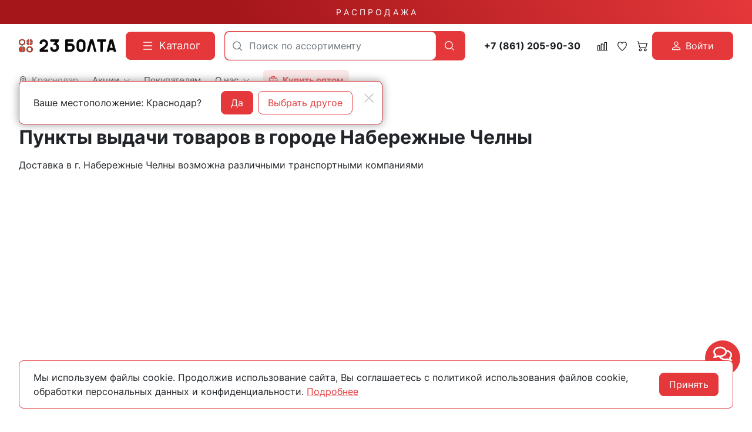

--- FILE ---
content_type: text/html; charset=utf-8
request_url: https://23bolta.ru/points/naberezhnye-chelny/
body_size: 23190
content:
<!DOCTYPE HTML>
<html  lang="ru">
<head >
<title>Пункты выдачи в Набережные Челны</title>
<meta http-equiv="X-UA-Compatible" content="IE=Edge" >
<meta charset="utf-8" >
<meta name="description" content="Доставка в 20 пунктов выдачи в Набережные Челны" >
<meta name="yandex-verification" content="c863846f652ace14" >
<meta name="apple-itunes-app" content="app-id=1662076006" data-title="23Bolta.ru" >
<meta name="google-play-app" content="app-id=com.rsm.ru.bolta23" data-title="23Bolta.ru" >
<meta name="viewport" content="width=device-width, initial-scale=1, maximum-scale=1" >
<meta name="application-name" content="23Bolta" >
<meta name="apple-mobile-web-app-title" content="23Bolta" >
<meta name="apple-mobile-web-app-capable" content="yes" >
<meta name="mobile-web-app-capable" content="yes" >
<meta name="apple-mobile-web-app-status-bar-style" content="white" >
<meta name="apple-touch-icon" content="/favicon.png" >


<link  href="https://readyscript.ru/storage/system/resized/axy_57x57/186ec9caa77b83f8856ea1af5350396b_89160430.png"   rel="apple-touch-icon">
<link type="image/png" href="/storage/favicon/92f6da413b2c6ac0efa0fc6db9647560.png"   rel="icon">
<link type="image/svg+xml" href="/storage/favicon/f3f95ec222f771a144338232aa88b06b.svg"   rel="icon">
<link  href="/modules/boxberrypvz/view/css/pvz_cities.css"   rel="stylesheet">
<link type="font/woff2" href="/templates/23bolta/resource/css/fonts/Inter-Bold.woff2"   rel="preload" as="font" crossorigin="anonymous">
<link type="font/woff2" href="/templates/23bolta/resource/css/fonts/Inter-Regular.woff2"   rel="preload" as="font" crossorigin="anonymous">
<link  href="/templates/23bolta/resource/css/bootstrap.css"   rel="stylesheet">
<link  href="/templates/23bolta/resource/css/colors.css"   rel="stylesheet">
<link  href="/templates/23bolta/resource/css/swiper.css"   rel="stylesheet">
<link  href="/templates/23bolta/resource/css/nouislider.css"   rel="stylesheet">
<link  href="/templates/23bolta/resource/css/highslide.css"   rel="stylesheet">
<link  href="/templates/23bolta/resource/css/main.css?v=5"   rel="stylesheet">
<link  href="/templates/23bolta/resource/css/loading-attribute-polyfill.css"   rel="stylesheet">
<link  href="/templates/23bolta/resource/css/glightbox.css"   rel="stylesheet">
<link  href="/templates/23bolta/resource/css/custom.css?v=1.36"   rel="stylesheet">
<link  href="/modules/users/view/css/verification.css"   rel="stylesheet">
<link  href="/templates/23bolta/resource/css/custom230623.css?v2"   rel="stylesheet">
<link  href="https://23bolta.ru/points/naberezhnye-chelny/"   rel="canonical">
<link  href="/manifest.json"   rel="manifest">

<script>
    window.global = {"mapParams":{"map_type":"yandex","yandexJsApiGeocoder":"19b60c60-ff6e-4827-acef-f10106e4203b"},"baseLang":"ru","lang":"ru","folder":"","telephonyOffsetBottom":0,"phonemask_config":{"mask":"+{7}(000)000-00-00","additional_names":"phone\r\nuser_phone","lastupdate":1676813883,"deactivated":0,"additional_class":""},"compareProducts":[],"favoriteProducts":[],"cartProducts":[]};
</script>

<script  src="/cache/resource/min_js/2174918359.js?t1736852367"></script>

<script type="application/ld+json">{"@context":"https://schema.org","@type":"BreadcrumbList","itemListElement":[{"@type":"ListItem","position":1,"name":"🔩 Главная","item":"https://23bolta.ru/"},{"@type":"ListItem","position":2,"name":"🔩 Контакты","item":"https://23bolta.ru/contacts/krasnodar/"},{"@type":"ListItem","position":3,"name":"🔩 Набережные Челны","item":"https://23bolta.ru"}]}</script>
<meta name="yandex-verification" content="a1c1f90c9121cec2" />
<meta name="google-site-verification" content="U0Ts8z_mGdlENVEM0qYW-NxBJX37f8UGVSThGo-MJxE" />

<script>
    function jivo_onLoadCallback() {
        const jivo_custom_widget = true;
        document.querySelector('.messenger').classList.add('jivo-is-start');
    }
</script>
<script src="//code.jivo.ru/widget/bu1W3csXgp" async></script>
</head>
<body class=" container_large" >
    

        <header class="head">            <div class="" >
            
                            
        
        
                
                                
        
        
                
                                
        
        
                    <div class="head-main">
    <div class="top-sale">
    <div class="container">
                        <a class="text-decoration-none" href="/catalog/skidki/">Р А С П Р О Д А Ж А</a>
    </div>
</div>    <div class="container">
        <div class="header">
            <div class="header-inner">
                <div class="logo-block">
                        <div>
        <a class="logo_without-desc" href="/">
            <img class="logo" src="/storage/system/original/b4e2bb8ce39878b9a713bcb0a6ccefff.svg" alt="23Bolta.ru">
        </a>
    </div>

                </div>
                <div class="catalog-block">
                    <button type="button" class="btn btn-primary primary-svg head-catalog-btn rs-catalog-open" data-overlay="catalog">
    <svg width="24" height="24" viewBox="0 0 24 24" xmlns="http://www.w3.org/2000/svg">
        <path fill-rule="evenodd" clip-rule="evenodd"
              d="M4.75 6C4.75 5.58579 5.08579 5.25 5.5 5.25H19.5C19.9142 5.25 20.25 5.58579 20.25 6C20.25 6.41421 19.9142 6.75 19.5 6.75H5.5C5.08579 6.75 4.75 6.41421 4.75 6ZM4.75 12C4.75 11.5858 5.08579 11.25 5.5 11.25H19.5C19.9142 11.25 20.25 11.5858 20.25 12C20.25 12.4142 19.9142 12.75 19.5 12.75H5.5C5.08579 12.75 4.75 12.4142 4.75 12ZM4.75 18C4.75 17.5858 5.08579 17.25 5.5 17.25H19.5C19.9142 17.25 20.25 17.5858 20.25 18C20.25 18.4142 19.9142 18.75 19.5 18.75H5.5C5.08579 18.75 4.75 18.4142 4.75 18Z"/>
    </svg>
    <span class="ms-2">Каталог</span>
</button>                </div>
                <div class="search-block">
                    

<form class="head-search rs-search-line" action="/catalog/all/" method="GET">
    <input
            type="text"
            class="form-control  rs-autocomplete"
            placeholder="Поиск по ассортименту"
            name="query"
            value=""
            autocomplete="off"
            data-source-url="/catalog-block-searchline/?sldo=ajaxSearchItems&_block_id=821112543"
    >
    <div class="head-search__dropdown rs-autocomplete-result"></div>
    <button type="button" class="head-search__clear rs-autocomplete-clear d-none">
        <img src="/templates/23bolta/resource/img/icons/close.svg" alt="">
    </button>
    <button class="head-search__btn" type="submit">
        <svg width="24" height="24" viewBox="0 0 24 24" xmlns="http://www.w3.org/2000/svg">
            <path d="M10.8885 4C7.09202 4 4 7.092 4 10.8885C4 14.685 7.09202 17.7771 10.8885 17.7771C12.5475 17.7771 14.0726 17.1894 15.2633 16.2077H15.2703L18.8604 19.8048C19.1207 20.0651 19.5444 20.0651 19.8048 19.8048C20.0651 19.5444 20.0651 19.1276 19.8048 18.8673L16.2008 15.2703C16.2019 15.2681 16.1997 15.2647 16.2008 15.2634C17.1825 14.0727 17.7771 12.5476 17.7771 10.8886C17.7771 7.09207 14.6851 4.00007 10.8885 4.00007L10.8885 4ZM10.8885 5.33327C13.9645 5.33327 16.4438 7.81256 16.4438 10.8885C16.4438 13.9645 13.9645 16.4438 10.8885 16.4438C7.81258 16.4438 5.33327 13.9645 5.33327 10.8885C5.33327 7.81256 7.81258 5.33327 10.8885 5.33327Z"/>
        </svg>
    </button>
</form>

                    <div class="burger-block">
                        <a role="button" data-id="offcanvas-menu" data-extra-class="offcanvas-multilevel" class="head-menu d-lg-none offcanvas-open"
                           data-load-url="/category/?referer=%2Fpoints%2Fnaberezhnye-chelny%2F">
                            <svg width="24" height="24" viewBox="0 0 24 24" xmlns="http://www.w3.org/2000/svg">
                                <path fill-rule="evenodd" clip-rule="evenodd"
                                      d="M4.75 6C4.75 5.58579 5.08579 5.25 5.5 5.25H19.5C19.9142 5.25 20.25 5.58579 20.25 6C20.25 6.41421 19.9142 6.75 19.5 6.75H5.5C5.08579 6.75 4.75 6.4142 4.75 6ZM4.75 12C4.75 11.5858 5.08579 11.25 5.5 11.25H19.5C19.9142 11.25 20.25 11.5858 20.25 12C20.25 12.4142 19.9142 12.75 19.5 12.75H5.5C5.08579 12.75 4.75 12.4142 4.75 12ZM4.75 18C4.75 17.5858 5.08579 17.25 5.5 17.25H19.5C19.9142 17.25 20.25 17.5858 20.25 18C20.25 18.4142 19.9142 18.75 19.5 18.75H5.5C5.08579 18.75 4.75 18.4142 4.75 18Z"/>
                            </svg>
                        </a>
                    </div>
                </div>
                <div class="phone-block">
                    <a href="tel:+78612059030" class="head-bar__phone no-wrap ms-3 me-1">
    +7 (861) 205-90-30
</a>
                </div>
                <div class="user-icons-block">
                        
    <a class="head-icon-link rs-compare-block rs-do-compare"
       data-compare-url='{ "add":"/catalog-block-compare/?cpmdo=ajaxAdd&_block_id=3054768209", "remove":"/catalog-block-compare/?cpmdo=ajaxRemove&_block_id=3054768209", "compare":"/compare/" }' >
        <span class="position-relative">
            <svg width="18" height="18" viewBox="0 0 24 24" xmlns="http://www.w3.org/2000/svg">
                <path d="M23.25 19.9274H22.7688V3.32812C22.7688 2.91394 22.433 2.57812 22.0188 2.57812H17.4441C17.0299 2.57812 16.6941 2.91394 16.6941 3.32812V19.9274H15.0375V6.828C15.0375 6.41382 14.7017 6.078 14.2875 6.078H9.71283C9.29865 6.078 8.96283 6.41382 8.96283 6.828V19.9274H7.30627V10.3281C7.30627 9.91388 6.97046 9.57806 6.55627 9.57806H1.98157C1.56738 9.57806 1.23157 9.91388 1.23157 10.3281V19.9274H0.75C0.335815 19.9274 0 20.2632 0 20.6774C0 21.0916 0.335815 21.4274 0.75 21.4274H23.25C23.6642 21.4274 24 21.0916 24 20.6774C24 20.2632 23.6642 19.9274 23.25 19.9274ZM18.1939 4.07812H21.2686V19.9274H18.1939V4.07812ZM10.4628 19.9274V7.578H13.5375V19.9274H10.4628ZM2.73157 11.0781H5.80627V19.9274H2.73157V11.0781Z"/>
            </svg>
            <span class="label-count rs-compare-items-count">0</span>
        </span>
    </a>

                    
<a class="head-icon-link rs-favorite-block favorite-header-block"
   href="/favorite/" data-favorite-url="/favorite/">
        <span class="position-relative">
            <svg width="18" height="18" viewBox="0 0 24 24" xmlns="http://www.w3.org/2000/svg">
                <path d="M16.5753 1.5C14.7876 1.5 13.1142 2.34796 12 3.76871C10.8858 2.34791 9.2124 1.5 7.42468 1.5C4.15782 1.5 1.5 4.28439 1.5 7.70694C1.5 10.3869 3.02538 13.4868 6.03369 16.9203C8.34882 19.5627 10.8673 21.6086 11.584 22.1727L11.9999 22.5L12.4157 22.1727C13.1324 21.6086 15.651 19.5628 17.9662 16.9204C20.9746 13.4869 22.5 10.387 22.5 7.70694C22.5 4.28439 19.8422 1.5 16.5753 1.5ZM16.9461 15.9395C15.0419 18.1128 12.9931 19.8697 11.9999 20.6794C11.0066 19.8697 8.958 18.1128 7.05374 15.9394C4.32628 12.8264 2.88462 9.97966 2.88462 7.70694C2.88462 5.08429 4.92129 2.95058 7.42468 2.95058C9.07209 2.95058 10.5932 3.89123 11.3945 5.40549L12 6.54981L12.6055 5.40549C13.4067 3.89128 14.9279 2.95058 16.5753 2.95058C19.0787 2.95058 21.1154 5.08424 21.1154 7.70694C21.1154 9.97975 19.6737 12.8265 16.9461 15.9395Z"/>
            </svg>
            <span class="label-count rs-favorite-items-count">0</span>
        </span>
</a>
                    



<a class="head-icon-link cart  rs-cart-block "
   id="rs-cart"
   data-redirect="/cart/">
    <span class="position-relative">
        <svg width="18" height="18" viewBox="0 0 16 16" fill="#0B090A" xmlns="http://www.w3.org/2000/svg">
            <path d="M0.105469 1.15791C0.105469 1.01832 0.16092 0.88445 0.259623 0.785746C0.358326 0.687043 0.492197 0.631592 0.631785 0.631592H2.21073C2.32813 0.631624 2.44215 0.670908 2.53466 0.743197C2.62717 0.815485 2.69285 0.916628 2.72126 1.03054L3.14757 2.73686H15.3686C15.4486 2.73688 15.5275 2.75511 15.5993 2.79017C15.6712 2.82524 15.7341 2.87621 15.7833 2.93921C15.8325 3.00222 15.8667 3.07561 15.8833 3.15381C15.8999 3.23201 15.8985 3.31297 15.8792 3.39054L14.3002 9.70633C14.2718 9.82024 14.2061 9.92138 14.1136 9.99367C14.0211 10.066 13.9071 10.1052 13.7897 10.1053H4.316C4.19859 10.1052 4.08457 10.066 3.99207 9.99367C3.89956 9.92138 3.83388 9.82024 3.80547 9.70633L1.80021 1.68422H0.631785C0.492197 1.68422 0.358326 1.62877 0.259623 1.53007C0.16092 1.43137 0.105469 1.2975 0.105469 1.15791ZM3.41073 3.78949L4.72652 9.05264H13.3792L14.6949 3.78949H3.41073ZM5.36863 12.2105C5.08945 12.2105 4.82171 12.3214 4.6243 12.5188C4.4269 12.7163 4.316 12.984 4.316 13.2632C4.316 13.5423 4.4269 13.8101 4.6243 14.0075C4.82171 14.2049 5.08945 14.3158 5.36863 14.3158C5.6478 14.3158 5.91554 14.2049 6.11295 14.0075C6.31036 13.8101 6.42126 13.5423 6.42126 13.2632C6.42126 12.984 6.31036 12.7163 6.11295 12.5188C5.91554 12.3214 5.6478 12.2105 5.36863 12.2105ZM3.26336 13.2632C3.26336 12.7048 3.48517 12.1693 3.87998 11.7745C4.27479 11.3797 4.81028 11.1579 5.36863 11.1579C5.92698 11.1579 6.46246 11.3797 6.85727 11.7745C7.25209 12.1693 7.47389 12.7048 7.47389 13.2632C7.47389 13.8215 7.25209 14.357 6.85727 14.7518C6.46246 15.1466 5.92698 15.3684 5.36863 15.3684C4.81028 15.3684 4.27479 15.1466 3.87998 14.7518C3.48517 14.357 3.26336 13.8215 3.26336 13.2632ZM12.737 12.2105C12.4579 12.2105 12.1901 12.3214 11.9927 12.5188C11.7953 12.7163 11.6844 12.984 11.6844 13.2632C11.6844 13.5423 11.7953 13.8101 11.9927 14.0075C12.1901 14.2049 12.4579 14.3158 12.737 14.3158C13.0162 14.3158 13.284 14.2049 13.4814 14.0075C13.6788 13.8101 13.7897 13.5423 13.7897 13.2632C13.7897 12.984 13.6788 12.7163 13.4814 12.5188C13.284 12.3214 13.0162 12.2105 12.737 12.2105ZM10.6318 13.2632C10.6318 12.7048 10.8536 12.1693 11.2484 11.7745C11.6432 11.3797 12.1787 11.1579 12.737 11.1579C13.2954 11.1579 13.8309 11.3797 14.2257 11.7745C14.6205 12.1693 14.8423 12.7048 14.8423 13.2632C14.8423 13.8215 14.6205 14.357 14.2257 14.7518C13.8309 15.1466 13.2954 15.3684 12.737 15.3684C12.1787 15.3684 11.6432 15.1466 11.2484 14.7518C10.8536 14.357 10.6318 13.8215 10.6318 13.2632Z"/>
        </svg>
        <span class="label-count rs-cart-items-count">0</span>
    </span>
</a>
                        
    <button type="button" class="btn d-flex align-items-center justify-content-center btn-primary rs-in-dialog login-button" data-href="/auth/ByPhone/?referer=%252Fpoints%252Fnaberezhnye-chelny%252F">
        <svg width="16" height="16" viewBox="0 0 16 16" fill="none" xmlns="http://www.w3.org/2000/svg">
            <path d="M8.0002 8.0002C8.96824 8.0002 9.89663 7.61564 10.5811 6.93114C11.2656 6.24663 11.6502 5.31824 11.6502 4.3502C11.6502 3.38216 11.2656 2.45376 10.5811 1.76926C9.89663 1.08475 8.96824 0.700195 8.0002 0.700195C7.03216 0.700195 6.10376 1.08475 5.41926 1.76926C4.73475 2.45376 4.3502 3.38216 4.3502 4.3502C4.3502 5.31824 4.73475 6.24663 5.41926 6.93114C6.10376 7.61564 7.03216 8.0002 8.0002 8.0002ZM10.4335 4.3502C10.4335 4.99556 10.1772 5.61448 9.72082 6.07082C9.26448 6.52716 8.64556 6.78353 8.0002 6.78353C7.35484 6.78353 6.73591 6.52716 6.27957 6.07082C5.82323 5.61448 5.56686 4.99556 5.56686 4.3502C5.56686 3.70484 5.82323 3.08591 6.27957 2.62957C6.73591 2.17323 7.35484 1.91686 8.0002 1.91686C8.64556 1.91686 9.26448 2.17323 9.72082 2.62957C10.1772 3.08591 10.4335 3.70484 10.4335 4.3502ZM15.3002 14.0835C15.3002 15.3002 14.0835 15.3002 14.0835 15.3002H1.91686C1.91686 15.3002 0.700195 15.3002 0.700195 14.0835C0.700195 12.8669 1.91686 9.21686 8.0002 9.21686C14.0835 9.21686 15.3002 12.8669 15.3002 14.0835ZM14.0835 14.0787C14.0823 13.7794 13.8962 12.879 13.0713 12.0541C12.278 11.2609 10.7851 10.4335 8.0002 10.4335C5.21403 10.4335 3.7224 11.2609 2.92913 12.0541C2.10423 12.879 1.9193 13.7794 1.91686 14.0787H14.0835Z" fill="white"/>
        </svg>

        <span class="ms-2">Войти</span>
    </button>

                </div>
                <div class="opt-button-block">
                    <div class="opt-menu">
                        <a class="head-bar__link" href="/opt/">
                            <svg viewBox="0 0 24 24" xmlns="http://www.w3.org/2000/svg"><title/><g data-name="briefcase minimalis" id="briefcase_minimalis"><path d="M20,5H17V4a3,3,0,0,0-3-3H10A3,3,0,0,0,7,4V5H4A3,3,0,0,0,1,8V20a3,3,0,0,0,3,3H20a3,3,0,0,0,3-3V8A3,3,0,0,0,20,5ZM9,4a1,1,0,0,1,1-1h4a1,1,0,0,1,1,1V5H9ZM3,8A1,1,0,0,1,4,7H20a1,1,0,0,1,1,1v2a3,3,0,0,1-3,3H6a3,3,0,0,1-3-3ZM20,21H4a1,1,0,0,1-1-1V14a4.92,4.92,0,0,0,3,1c13,0,13.21.33,15-1v6A1,1,0,0,1,20,21Z"/><path d="M11,12h2a1,1,0,0,0,0-2H11A1,1,0,0,0,11,12Z"/></g></svg>
                            <span class="ms-2">
                                <strong>
                                    Купить оптом
                                </strong>
                            </span>
                        </a>
                    </div>
                </div>
                <div class="call-block">
                                        <a class="head-mob-link" href="tel:+78005512823">
                        <img src="/templates/23bolta/resource/img/icons/phone-head.svg" alt="Позвонить">
                    </a>
                </div>
                <div class="city-block">
                    

<a class="head-bar__link head-bar__city me-4 rs-in-dialog"
   href="/affiliates/"
   data-href="/affiliates/?referer=%2Fpoints%2Fnaberezhnye-chelny%2F"
    >
    <svg width="14" height="14" viewBox="0 0 14 14" fill="#0B090A" xmlns="http://www.w3.org/2000/svg">
    <path d="M7 0.152174C4.32464 0.152174 2.14925 2.38563 2.14925 5.1324C2.14925 7.12966 3.32732 9.25874 4.48007 10.9157C5.63282 12.5726 6.78628 13.7568 6.78628 13.7568C6.84313 13.8151 6.9202 13.8478 7.00056 13.8478C7.08092 13.8478 7.15799 13.8151 7.21484 13.7568C7.21484 13.7568 8.36829 12.5726 9.52105 10.9157C10.6738 9.25874 11.8507 7.12966 11.8507 5.1324C11.8507 2.38563 9.67536 0.152174 7 0.152174ZM7 0.774846C9.34767 0.774846 11.2443 2.72206 11.2443 5.1324C11.2443 6.87027 10.1486 8.9425 9.02758 10.5538C8.01366 12.0112 7.18436 12.8594 7 13.0525C6.81531 12.859 5.98723 12.0108 4.97354 10.5538C3.85254 8.9425 2.75574 6.87027 2.75574 5.1324C2.75574 2.72206 4.65233 0.774846 7 0.774846Z"/>
    <path d="M7 2.95305C5.83155 2.95305 4.87843 3.93276 4.87843 5.1324C4.87843 6.33205 5.83155 7.31176 7 7.31176C8.16845 7.31176 9.12269 6.33205 9.12269 5.1324C9.12269 3.93276 8.16845 2.95305 7 2.95305ZM7 3.57572C7.84076 3.57572 8.51621 4.2692 8.51621 5.1324C8.51621 5.99561 7.84076 6.68909 7 6.68909C6.15924 6.68909 5.48491 5.99561 5.48491 5.1324C5.48491 4.2692 6.15924 3.57572 7 3.57572Z"/>
    <path fill-rule="evenodd" clip-rule="evenodd" d="M6.68037 13.864L6.6767 13.8602L6.66647 13.8496C6.65751 13.8403 6.64432 13.8265 6.62719 13.8084C6.59292 13.7723 6.54286 13.7191 6.47926 13.65C6.35207 13.512 6.1707 13.3109 5.9532 13.0579C5.51837 12.5519 4.93842 11.8375 4.35834 11.0037C3.20424 9.34486 2 7.18138 2 5.1324C2 2.30259 4.24123 0 7 0C9.75877 0 12 2.30259 12 5.1324C12 7.18135 10.7969 9.3448 9.64278 11.0037C9.0627 11.8375 8.48275 12.5519 8.04791 13.0579C7.85321 13.2844 7.68745 13.4693 7.56361 13.6046H7.57366L7.32442 13.8602L7.32104 13.8637C7.23628 13.9506 7.12081 14 7.00056 14C6.8803 14 6.76513 13.9509 6.68037 13.864ZM7.21484 13.7568C7.21484 13.7568 7.26644 13.7038 7.35871 13.6046C7.70271 13.2347 8.6121 12.2222 9.52105 10.9157C10.6738 9.25874 11.8507 7.12966 11.8507 5.1324C11.8507 2.38563 9.67536 0.152174 7 0.152174C4.32464 0.152174 2.14925 2.38563 2.14925 5.1324C2.14925 7.12966 3.32732 9.25874 4.48007 10.9157C5.63282 12.5726 6.78628 13.7568 6.78628 13.7568C6.84313 13.8151 6.9202 13.8478 7.00056 13.8478C7.08092 13.8478 7.15799 13.8151 7.21484 13.7568ZM11.095 5.1324C11.095 2.8051 9.26426 0.92702 7 0.92702C4.73574 0.92702 2.90499 2.8051 2.90499 5.1324C2.90499 5.97112 3.17036 6.90116 3.58032 7.828C3.98957 8.75323 4.53851 9.66546 5.09528 10.4657C5.96728 11.7191 6.70042 12.5183 7.00003 12.8344C7.29977 12.5184 8.03375 11.7193 8.90584 10.4657C9.4626 9.66549 10.0113 8.75326 10.4202 7.82804C10.8299 6.90121 11.095 5.97115 11.095 5.1324ZM7.10417 12.9435C7.40406 12.6275 8.14604 11.8209 9.02758 10.5538C10.1486 8.9425 11.2443 6.87027 11.2443 5.1324C11.2443 2.72206 9.34767 0.774846 7 0.774846C4.65233 0.774846 2.75574 2.72206 2.75574 5.1324C2.75574 6.87027 3.85254 8.9425 4.97354 10.5538C5.85497 11.8207 6.59605 12.6273 6.89586 12.9434C6.92718 12.9765 6.95369 13.0041 6.97503 13.0264L7 13.0525L7.02632 13.025C7.04742 13.003 7.07348 12.9758 7.10417 12.9435ZM4.72917 5.1324C4.72917 3.84982 5.74804 2.80088 7 2.80088C8.25186 2.80088 9.27194 3.84972 9.27194 5.1324C9.27194 6.41509 8.25186 7.46393 7 7.46393C5.74804 7.46393 4.72917 6.41498 4.72917 5.1324ZM8.36695 5.1324C8.36695 4.35224 7.75735 3.7279 7 3.7279C6.24279 3.7279 5.63417 4.35209 5.63417 5.1324C5.63416 5.91272 6.24279 6.53691 7 6.53691C7.75735 6.53691 8.36695 5.91257 8.36695 5.1324ZM4.87843 5.1324C4.87843 3.93276 5.83155 2.95305 7 2.95305C8.16845 2.95305 9.12269 3.93276 9.12269 5.1324C9.12269 6.33205 8.16845 7.31176 7 7.31176C5.83155 7.31176 4.87843 6.33205 4.87843 5.1324ZM8.51621 5.1324C8.51621 4.2692 7.84076 3.57572 7 3.57572C6.15924 3.57572 5.48491 4.2692 5.48491 5.1324C5.48491 5.99561 6.15924 6.68909 7 6.68909C7.84076 6.68909 8.51621 5.99561 8.51621 5.1324Z" />
</svg>    <span class="ms-2">Краснодар</span>
</a>

    <!-- Окно подтверждения города -->
    <template id="affiliate-confirm-template">
        <div class="affilliate-confirm" data-domain=".23bolta.ru">
            <div class="container">
                <div class="affilliate-confirm__inner">
                    <button type="button" class="btn-close modal-close" aria-label="Close">
                        <img src="/templates/23bolta/resource/img/icons/close.svg" width="24" height="24" alt="">
                    </button>
                    <div class="row g-3 align-items-center">
                        <div class="col affilliate-confirm__quest">
                            Ваше местоположение: Краснодар?                        </div>
                        <div class="col-sm-auto">
                            <div class="d-flex">
                                <button type="button" class="btn btn-primary w-100 modal-close">Да</button>
                                <a data-href="/affiliates/?referer=%2Fpoints%2Fnaberezhnye-chelny%2F"
                                   class="rs-in-dialog no-wrap ms-2 btn btn-outline-primary w-100 modal-close ">Выбрать другое</a>
                            </div>
                        </div>
                    </div>
                </div>
            </div>
        </div>
    </template>

                    
    <ul class="head-bar__menu">
                                <li>
                                    <a class="head-bar__link" href="#" data-bs-toggle="dropdown" data-bs-reference="parent" >
                        <span>Акции</span>
                                                    <svg width="17" height="16" viewBox="0 0 17 16" fill="#0B090A" xmlns="http://www.w3.org/2000/svg">
                                <path fill-rule="evenodd" clip-rule="evenodd" d="M0.680771 3.80761C0.623469 3.86566 0.578007 3.93463 0.546987 4.01056C0.515967 4.0865 0.5 4.1679 0.5 4.25011C0.5 4.33231 0.515967 4.41372 0.546987 4.48965C0.578007 4.56558 0.623469 4.63455 0.680771 4.69261L8.06452 12.1926C8.12168 12.2508 8.18958 12.297 8.26433 12.3285C8.33909 12.36 8.41923 12.3762 8.50016 12.3762C8.5811 12.3762 8.66124 12.36 8.73599 12.3285C8.81075 12.297 8.87865 12.2508 8.9358 12.1926L16.3196 4.69261C16.4351 4.57525 16.5 4.41608 16.5 4.25011C16.5 4.08414 16.4351 3.92496 16.3196 3.80761C16.204 3.69025 16.0473 3.62432 15.8839 3.62432C15.7205 3.62432 15.5638 3.69025 15.4483 3.80761L8.50016 10.8664L1.55205 3.80761C1.4949 3.7494 1.427 3.70322 1.35224 3.67172C1.27749 3.64021 1.19735 3.62399 1.11641 3.62399C1.03548 3.62399 0.955338 3.64021 0.880583 3.67172C0.805829 3.70322 0.737928 3.7494 0.680771 3.80761Z"/>
                            </svg>
                                            </a>
                                            <ul class="dropdown-menu dropdown-menu-end head-bar__dropdown">
                                                            <li><a class="dropdown-item" href="/catalog/skidki/">Распродажа</a></li>
                                                            <li><a class="dropdown-item" href="https://disk.yandex.ru/d/KbvU03a8lfk85g">Спец.предложение</a></li>
                                                            <li><a class="dropdown-item" href="/skidki-v-offline/">Скидки в магазинах</a></li>
                                                            <li><a class="dropdown-item" href="/sistema-skidok/">Система скидок</a></li>
                                                            <li><a class="dropdown-item" href="/bonusy-v-internet-magazine/">Бонусы в интернет-магазине</a></li>
                                                    </ul>
                                                </li>
                                <li>
                                    <a class="head-bar__link" href="/delivery/" >
                        <span>Покупателям</span>
                                            </a>
                                                </li>
                                <li>
                                    <a class="head-bar__link" href="#" data-bs-toggle="dropdown" data-bs-reference="parent" >
                        <span>О нас</span>
                                                    <svg width="17" height="16" viewBox="0 0 17 16" fill="#0B090A" xmlns="http://www.w3.org/2000/svg">
                                <path fill-rule="evenodd" clip-rule="evenodd" d="M0.680771 3.80761C0.623469 3.86566 0.578007 3.93463 0.546987 4.01056C0.515967 4.0865 0.5 4.1679 0.5 4.25011C0.5 4.33231 0.515967 4.41372 0.546987 4.48965C0.578007 4.56558 0.623469 4.63455 0.680771 4.69261L8.06452 12.1926C8.12168 12.2508 8.18958 12.297 8.26433 12.3285C8.33909 12.36 8.41923 12.3762 8.50016 12.3762C8.5811 12.3762 8.66124 12.36 8.73599 12.3285C8.81075 12.297 8.87865 12.2508 8.9358 12.1926L16.3196 4.69261C16.4351 4.57525 16.5 4.41608 16.5 4.25011C16.5 4.08414 16.4351 3.92496 16.3196 3.80761C16.204 3.69025 16.0473 3.62432 15.8839 3.62432C15.7205 3.62432 15.5638 3.69025 15.4483 3.80761L8.50016 10.8664L1.55205 3.80761C1.4949 3.7494 1.427 3.70322 1.35224 3.67172C1.27749 3.64021 1.19735 3.62399 1.11641 3.62399C1.03548 3.62399 0.955338 3.64021 0.880583 3.67172C0.805829 3.70322 0.737928 3.7494 0.680771 3.80761Z"/>
                            </svg>
                                            </a>
                                            <ul class="dropdown-menu dropdown-menu-end head-bar__dropdown">
                                                            <li><a class="dropdown-item" href="/contacts/krasnodar/">Контакты</a></li>
                                                            <li><a class="dropdown-item" href="/sotrudnichestvo/">Сотрудничество</a></li>
                                                            <li><a class="dropdown-item" href="/about/">История компании</a></li>
                                                    </ul>
                                                </li>
                                <li>
                                    <div class="opt-menu hover-dropdown">
                        <a data-yandex-goal="head-buy-opt" class="head-bar__link " href="/opt/">
                            <svg viewBox="0 0 24 24" xmlns="http://www.w3.org/2000/svg"><title/><g data-name="briefcase minimalis" id="briefcase_minimalis"><path d="M20,5H17V4a3,3,0,0,0-3-3H10A3,3,0,0,0,7,4V5H4A3,3,0,0,0,1,8V20a3,3,0,0,0,3,3H20a3,3,0,0,0,3-3V8A3,3,0,0,0,20,5ZM9,4a1,1,0,0,1,1-1h4a1,1,0,0,1,1,1V5H9ZM3,8A1,1,0,0,1,4,7H20a1,1,0,0,1,1,1v2a3,3,0,0,1-3,3H6a3,3,0,0,1-3-3ZM20,21H4a1,1,0,0,1-1-1V14a4.92,4.92,0,0,0,3,1c13,0,13.21.33,15-1v6A1,1,0,0,1,20,21Z"/><path d="M11,12h2a1,1,0,0,0,0-2H11A1,1,0,0,0,11,12Z"/></g></svg>
                            <span class="ms-2"><strong>Купить оптом</strong></span>
                        </a>
                                            </div>
                            </li>
            </ul>

                </div>
                <div class="menu-block">
                </div>
            </div>
        </div>
        <div class="header-placeholder"></div>
    </div>
</div>

    

    


    


            </div>
        </header>
        <main class="">            
                            
        
        
        <div class="container">
            
    <div class="row" >                            
        
        
                
    <div class="" >                            
        
        
                    <nav class="breadcrumb" aria-label="breadcrumb">
        <ul class="breadcrumb__list">
                                                        <li class="breadcrumb__item"><a href="/">Главная</a></li>
                                                                                    <li class="breadcrumb__item"><a href="/contacts/krasnodar/">Контакты</a></li>
                                                                                    <li class="breadcrumb__item"><span>Набережные Челны</span></li>
                                        </ul>
    </nav>

    

    </div>


    </div>

</div><div class="section pt-0">
    <div class="container">
                
    <div class="row" >                            
        
        
                
                                
        
        
                    



<h1>Пункты выдачи товаров в городе Набережные Челны</h1>
<p>Доставка в г. Набережные Челны возможна различными транспортными компаниями</p>

<div class="rs-mapBlock" style="height:400px;width:100%px;" data-points='[{"lat":"55.700233","lon":"52.317172","balloonContent":"423802, Набережные Челны г, им Мусы Джалиля пр-кт, д.79"},{"lat":"55.7522688","lon":"52.4068151","balloonContent":"423823, Набережные Челны г, Сююмбике пр-кт, д.45\/16"},{"lat":"55.739884","lon":"52.380706","balloonContent":"423832, Набережные Челны г, Раиса Беляева пр-кт, д.40\/15А, оф. 1"},{"lat":"55.72056","lon":"52.378635","balloonContent":"423822, Набережные Челны г, Набережночелнинский пр-кт, д.88, оф. 102"},{"lat":"55.699111","lon":"52.333342","balloonContent":"423803, Набережные Челны г, Сармановский тракт, д.60"},{"lat":"55.73293","lon":"52.397913","balloonContent":"423812, Набережные Челны г, Мира пр-кт, д.33Б"},{"lat":"55.738443","lon":"52.420078","balloonContent":"423810, Набережные Челны г, Московский пр-кт, д.131\/6, (2\/01Б)"},{"lat":"55.697460","lon":"52.359973","balloonContent":"423806, Набережные Челны г, Железнодорожников ул, д.73а"},{"lat":"55.761761","lon":"52.43884","balloonContent":"423821, Набережные Челны г, Мира пр-кт, д.97\/2"},{"lat":"55.728048","lon":"52.363876","balloonContent":"423822, Набережные Челны г, Раскольникова ул, д.25"},{"lat":"55.698183","lon":"52.314055","balloonContent":"423802, Набережные Челны г, им Мусы Джалиля пр-кт, д.55Б"},{"lat":"55.752658","lon":"52.416975","balloonContent":"423821, Набережные Челны г, Цветочный б-р, д.10"},{"lat":"55.732281","lon":"52.373587","balloonContent":"423838, Набережные Челны г, Чулман пр-кт, д.43\/23"},{"lat":"55.740375","lon":"52.410786","balloonContent":"423819, Набережные Челны г, Мира пр-кт, д.50\/15 (6\/01)"},{"lat":"55.760616","lon":"52.425366","balloonContent":"423821, Набережные Челны г, Сююмбике пр-кт, д.66"},{"lat":"55.724135","lon":"52.398443","balloonContent":"423814, Набережные Челны г, Московский пр-кт, д.84\/13"},{"lat":"55.739346","lon":"52.390295","balloonContent":"423831, Набережные Челны г, Раиса Беляева пр-кт, д.42д"},{"lat":"55.756715","lon":"52.456959","balloonContent":"423800, Набережные Челны г, Виктора Полякова ул, д.2"},{"lat":"55.750434","lon":"52.434519","balloonContent":"423815, Набережные Челны г, Автозаводский пр-кт, д.13А"},{"lat":"55.744875","lon":"52.435328","balloonContent":"423815, Набережные Челны г, Московский пр-кт, д.130в"}]' data-zoom="11"></div>

<h2 class="mt-6">Адреса пунктов выдачи</h2>
<div class="pp-address-table">
    <div class="row pp-head d-none d-md-flex">
        <div class="col-md-6">Адрес</div>
        <div class="col-md-6">Время работы</div>
    </div>
    <div class="row pp-row">
        <div class="col-md-6">423802, Набережные Челны г, им Мусы Джалиля пр-кт, д.79</div>
        <div class="col-md-6 pp-col-wt">пн-пт: 08.30-17.30</div>
    </div>
    <div class="row pp-row">
        <div class="col-md-6">423823, Набережные Челны г, Сююмбике пр-кт, д.45/16</div>
        <div class="col-md-6 pp-col-wt">пн-пт: 10.00-20.00, сб-вс: 10.00-18.00</div>
    </div>
    <div class="row pp-row">
        <div class="col-md-6">423832, Набережные Челны г, Раиса Беляева пр-кт, д.40/15А, оф. 1</div>
        <div class="col-md-6 pp-col-wt">пн-пт: 09.00-21.00, сб-вс: 09.00-20.00</div>
    </div>
    <div class="row pp-row">
        <div class="col-md-6">423822, Набережные Челны г, Набережночелнинский пр-кт, д.88, оф. 102</div>
        <div class="col-md-6 pp-col-wt">пн-пт: 09.00-20.00, сб-вс: 10.00-19.00</div>
    </div>
    <div class="row pp-row">
        <div class="col-md-6">423803, Набережные Челны г, Сармановский тракт, д.60</div>
        <div class="col-md-6 pp-col-wt">пн-пт: 09.00-18.00, сб-вс: 10.00-17.00</div>
    </div>
    <div class="row pp-row">
        <div class="col-md-6">423812, Набережные Челны г, Мира пр-кт, д.33Б</div>
        <div class="col-md-6 pp-col-wt">пн-пт: 09.00-21.00, сб-вс: 09.00-20.00</div>
    </div>
    <div class="row pp-row">
        <div class="col-md-6">423810, Набережные Челны г, Московский пр-кт, д.131/6, (2/01Б)</div>
        <div class="col-md-6 pp-col-wt">пн-вс: 09.00-21.00</div>
    </div>
    <div class="row pp-row">
        <div class="col-md-6">423806, Набережные Челны г, Железнодорожников ул, д.73а</div>
        <div class="col-md-6 pp-col-wt">пн-пт: 09.00-21.00, сб-вс: 10.00-20.00</div>
    </div>
    <div class="row pp-row">
        <div class="col-md-6">423821, Набережные Челны г, Мира пр-кт, д.97/2</div>
        <div class="col-md-6 pp-col-wt">пн-пт: 09.00-21.00, сб-вс: 09.00-20.00</div>
    </div>
    <div class="row pp-row">
        <div class="col-md-6">423822, Набережные Челны г, Раскольникова ул, д.25</div>
        <div class="col-md-6 pp-col-wt">пн-вс: 09.00-21.00</div>
    </div>
    <div class="row pp-row">
        <div class="col-md-6">423802, Набережные Челны г, им Мусы Джалиля пр-кт, д.55Б</div>
        <div class="col-md-6 pp-col-wt">пн-пт: 09.00-21.00, сб-вс: 09.00-20.00</div>
    </div>
    <div class="row pp-row">
        <div class="col-md-6">423821, Набережные Челны г, Цветочный б-р, д.10</div>
        <div class="col-md-6 pp-col-wt">пн-вс: 09.00-21.00</div>
    </div>
    <div class="row pp-row">
        <div class="col-md-6">423838, Набережные Челны г, Чулман пр-кт, д.43/23</div>
        <div class="col-md-6 pp-col-wt">пн-вс: 09.00-20.00</div>
    </div>
    <div class="row pp-row">
        <div class="col-md-6">423819, Набережные Челны г, Мира пр-кт, д.50/15 (6/01)</div>
        <div class="col-md-6 pp-col-wt">пн-пт: 09.00-21.00, сб-вс: 10.00-20.00</div>
    </div>
    <div class="row pp-row">
        <div class="col-md-6">423821, Набережные Челны г, Сююмбике пр-кт, д.66</div>
        <div class="col-md-6 pp-col-wt">пн-пт: 09.00-21.00, сб-вс: 09.00-20.00</div>
    </div>
    <div class="row pp-row">
        <div class="col-md-6">423814, Набережные Челны г, Московский пр-кт, д.84/13</div>
        <div class="col-md-6 pp-col-wt">пн-пт: 09.00-21.00, сб-вс: 09.00-20.00</div>
    </div>
    <div class="row pp-row">
        <div class="col-md-6">423831, Набережные Челны г, Раиса Беляева пр-кт, д.42д</div>
        <div class="col-md-6 pp-col-wt">пн-пт: 09.00-21.00, сб-вс: 09.00-20.00</div>
    </div>
    <div class="row pp-row">
        <div class="col-md-6">423800, Набережные Челны г, Виктора Полякова ул, д.2</div>
        <div class="col-md-6 pp-col-wt">пн-пт: 09.00-21.00, сб-вс: 09.00-20.00</div>
    </div>
    <div class="row pp-row">
        <div class="col-md-6">423815, Набережные Челны г, Автозаводский пр-кт, д.13А</div>
        <div class="col-md-6 pp-col-wt">пн-пт: 09.00-21.00, сб-вс: 09.00-20.00</div>
    </div>
    <div class="row pp-row">
        <div class="col-md-6">423815, Набережные Челны г, Московский пр-кт, д.130в</div>
        <div class="col-md-6 pp-col-wt">пн-вс: 10.00-21.00</div>
    </div>
</div>

<div class="mt-5">
    <strong>Полный список пунктов выдачи будет доступен во время оформления заказа</strong>
</div>
    

    


    </div>

    </div>
</div>

        </main>
        <footer class="footer">            
                            
        
        
        <div class="footer__main">
    <div class="container">
                
    <div class="row gy-5" >                            
        
        
                
    <div class="col order-lg-last" >                            
        
        
                
    <div class="row row" >                            
        
        
                
    <div class="col-12 col-lg-4" >                            
        
        
                        <div>
        <div class="accordion accordion-flush" id="storeAccordion">
            <div class="accordion-item">
                <h2 class="accordion-header" id="storeheading-393">
                    <button class="accordion-button collapsed d-lg-none d-block" type="button"
                            data-bs-toggle="collapse"
                            data-bs-target="#storeCollapse-393" aria-controls="storeCollapse-393">
                        Информация
                    </button>
                </h2>
                <div id="storeCollapse-393" class="accordion-collapse collapse"
                     aria-labelledby="storeheading-393">
                    <div class="accordion-body">
                        <div class="h2 d-lg-block d-none">Информация</div>
                        <ul class="footer-menu">
                                                            <li >
                                    <a href="/text-news/" >Новости</a>
                                </li>
                                                            <li >
                                    <a href="/articles/" >Конкурсы</a>
                                </li>
                                                            <li >
                                    <a href="/text-articles/" >Статьи</a>
                                </li>
                                                            <li >
                                    <a href="/idata/vacancy/" >Вакансии</a>
                                </li>
                                                            <li >
                                    <a href="/masters/" >Мастерам</a>
                                </li>
                                                            <li >
                                    <a href="/brand/all/" >Бренды</a>
                                </li>
                                                            <li >
                                    <a href="/bottom/logo/" >Товарный знак</a>
                                </li>
                                                            <li >
                                    <a href="/sertifikaty/" >Сертификаты</a>
                                </li>
                                                            <li >
                                    <a href="/about/" >О компании</a>
                                </li>
                                                    </ul>
                    </div>
                </div>
            </div>
        </div>
    </div>

    

    </div>
        
    <div class="col-12 col-lg-4" >                            
        
        
                    <p class="d-none d-lg-block"><iframe width="150" height="50" src="https://yandex.ru/sprav/widget/rating-badge/240989306998?type=rating" frameborder="0"></iframe></p>
    

    </div>
        
    <div class="col-12 col-lg-4 mt-4 mt-lg-0" >                            
        
        
                    
<div class="mb-5 rs-mailing-block">
            <form class="footer-mailing rs-mailing" action="/emailsubscribe-block-subscribebutton/" method="POST">
            <input type="hidden" name="_block_id" value="396">
            <input type="text" name="email" placeholder="Подписаться на рассылку">
            <button type="submit">
                <svg width="24" height="24" viewBox="0 0 24 24" xmlns="http://www.w3.org/2000/svg">
                    <path d="M20.6543 5H3.3457C2.32925 5 1.5 5.72498 1.5 6.61538V17.3846C1.5 18.272 2.32556 19 3.3457 19H20.6543C21.6682 19 22.5 18.2775 22.5 17.3846V6.61538C22.5 5.728 21.6744 5 20.6543 5ZM20.3994 6.07692L12.0391 13.394L3.60652 6.07692H20.3994ZM2.73047 17.1616V6.83325L8.65637 11.9752L2.73047 17.1616ZM3.60053 17.9231L9.53016 12.7334L11.5898 14.441C11.7744 14.5667 12.2871 14.5667 12.4922 14.441L14.502 12.7615L20.3995 17.9231H3.60053ZM21.2695 17.1616L15.372 12L21.2695 6.83838V17.1616Z"/>
                </svg>
            </button>
            <input type="hidden" name="code" value="" id="696b3040562f3"/><script>document.getElementById('696b3040562f3').value = Math.sqrt(390773824);</script>
        </form>
            </div>
            <a data-url="/feedback-1/"
   data-href="/feedback-1/"    class="btn btn-primary col-12 col-sm-auto rs-in-dialog">Связаться с нами</a>
            <div class="mt-5 d-flex">
    <a href="https://apps.apple.com/us/app/readyscript/id1662076006" class="me-3" target="_blank" rel="nofollow"><img src="/modules/mobilesiteapp/view/img/appstore.png" alt="23 Болта в AppStore"></a>
    <a href="https://play.google.com/store/apps/details?id=com.rsm.ru.bolta23&hl=ru" target="_blank" rel="nofollow"><img src="/modules/mobilesiteapp/view/img/googleplay.png" alt="23 Болта в GooglePlay"></a>
</div>
<div class="mt-3 d-flex">
    <a href="https://t.me/bolta23krasnodar" target="_blank" class="me-3" rel="nofollow"><img src="/templates/23bolta/resource/img/icons/intelegram.svg" alt="23 Болта в Telegram"></a>
    <a href="https://www.rustore.ru/catalog/app/com.rsm.ru.bolta23" target="_blank" rel="nofollow"><img src="/templates/23bolta/resource/img/icons/rustore.svg" alt="23 Болта в RuStore"></a>
</div>
    

    </div>


    </div>
        
    <div class="row" >                            
        
        
                
    <div class="col-md-12 col-lg-8 col-xl-8 col-xxl-8 d-none d-lg-block mt-5" >                            
        
        
                    <p>Все материалы, размещенные на данном сайте, являются интеллектуальной собственностью ООО "СЭМ" и охраняются законодательством об авторском праве. Любое использование текстов, изображений, дизайна или других элементов без письменного разрешения правообладателя запрещено.</p>
<p>Информация, представленная на сайте, носит исключительно ознакомительный характер и не может рассматриваться как публичная оферта в соответствии со ст. 437 ГК РФ.</p>
    

    </div>
        
    <div class="col-sm-10 col-md-6 col-lg-4 col-xl-4 col-xxl-4" >                            
        
        
                    <div class="mt-5">
    <p class="mt-5 mt-sm-3 fs-6">23 Болта в маркетплейсах</p>
    <div class="d-flex justify-content-between gap-4">
        <a href="https://www.ozon.ru/seller/23bolta-krepezh-564391" target="_blank" title="Ozon" rel="nofollow"><img width="80" src="/templates/23bolta/resource/img/mp/ozon.png" alt="Ozon"></a>
        <a href="https://www.wildberries.ru/seller/1159224" target="_blank" title="Wildberries" rel="nofollow"><img width="80" src="/templates/23bolta/resource/img/mp/wb.png" alt="Wildberries"></a>
        <a href="https://market.yandex.ru/business--23-bolta/39569570" target="_blank" title="Яндекс Маркет" rel="nofollow"><img width="80" src="/templates/23bolta/resource/img/mp/yandex.png" alt="Яндекс Маркет"></a>
        <a href="https://www.vseinstrumenti.ru/brand/23-bolta-2110925/" target="_blank" title="Все инструменты" rel="nofollow"><img width="80" src="/templates/23bolta/resource/img/mp/vi.png" alt="Все инструменты"></a>
    </div>
</div>
    

    </div>


    </div>


    </div>
        
    <div class="col-lg-4" >                            
        
        
                    <div class="msm-vertical">
    <div class="footer-logo">
        <img class="logo" src="/storage/system/original/a53ff02c335c35b3968b119889927228.svg" loading="lazy" alt="23Bolta.ru">
    </div>
    
                        <div class="footer-address mb-3">
            <a href="/warehouse/sklad-v-g-podolske/" class="text-white text-decoration-none">
                                    оптовый склад Москва
                            </a>
        </div>
            <div class="footer-address mb-3">
            <a href="/warehouse/sklad-ul-kommunarov/" class="text-white text-decoration-none">
                                    оптовый склад Краснодар
                            </a>
        </div>
            <div class="footer-address mb-3">
            <a href="/warehouse/sklad-magazina-na-kommunarov/" class="text-white text-decoration-none">
                                    Коммунаров улица, 278/1
                            </a>
        </div>
            <div class="footer-address mb-3">
            <a href="/warehouse/sklad-magazina-quot-23-bolta-quot-na-k-rossinskogo/" class="text-white text-decoration-none">
                                    Кирилла Россинского улица, 15
                            </a>
        </div>
            <div class="footer-address mb-3">
            <a href="/warehouse/sklad-magazina-quot-23-bolta-quot-adygeya/" class="text-white text-decoration-none">
                                    улица Тургеневское шоссе, 33с6
                            </a>
        </div>
            <div class="footer-address mb-3">
            <a href="/warehouse/sklad-magazina-quot-23-bolta-quot-na-prigorodnoy/" class="text-white text-decoration-none">
                                    Пригородная улица, 105
                            </a>
        </div>
    
        <div class="footer-address mb-3">
        <a href="/contacts/krasnodar/" class="footer-address-link fs-5">Контакты</a>
    </div>
    <a href="/delivery/" class="footer-address-link fs-5">Доставка по всей России</a>
</div>
<div>
    <a href="mailto:zakaz@23bolta.ru" class="footer-email" data-yandex-goal="footer-email">zakaz@23bolta.ru</a>
</div>
            <div class="msm-vertical">
    
            <a class="footer-phone" href="tel:+78612059030">+7 (861) 205-90-30</a><br>
        <a class="footer-phone hot" href="tel:+78005512823">8 (800) 551-28-23</a>
<ul class="footer-socials col-xxl-9">
            <li>
            <a href="https://vk.com/23bolta">
                <img src="/templates/23bolta/resource/img/socials/vk.svg" loading="lazy" alt="">
            </a>
        </li>
                                    <li>
            <a href="https://t.me/bolta23krasnodar">
                <img src="/templates/23bolta/resource/img/socials/telegram.svg" loading="lazy" alt="">
            </a>
        </li>
    </ul>
</div>
    

    </div>


    </div>

    </div>
</div><div class="footer__bar">
    <div class="container">
                
    <div class="row g-3 g-lg-4 align-items-center" >                            
        
        
                
    <div class="d-block d-lg-none" >                            
        
        
                    <div style="font-size: 12px;">
<p>Все материалы, размещенные на данном сайте, являются интеллектуальной собственностью ООО "СЭМ" и охраняются законодательством об авторском праве. Любое использование текстов, изображений, дизайна или других элементов без письменного разрешения правообладателя запрещено.</p>
<p>Информация, представленная на сайте, носит исключительно ознакомительный характер и не может рассматриваться как публичная оферта в соответствии со ст. 437 ГК РФ.</p>
</div>
    

    </div>
        
    <div class="d-flex col-12 col-lg order-lg-last justify-content-lg-between flex-column flex-lg-row" >                            
        
        
                    <ul class="footer__bar-links">
    <li>
        <a href="/policy/">Политика конфиденциальности</a>
    </li>
    <li>
        <a href="/policy-agreement/">Согласие на обработку данных</a>
    </li>
    <li>
        <a href="/user-agreement/">Пользовательское соглашение</a>
    </li>
</ul>
<ul class="footer-payments">
    <li>
        <noscript class="loading-lazy">
            <img width="62" height="24" src="/templates/23bolta/resource/img/temp/visa.svg" loading="lazy" alt="">
        </noscript>
    </li>
    <li>
        <noscript class="loading-lazy">
            <img width="38" height="24" src="/templates/23bolta/resource/img/temp/mastercard.svg" loading="lazy" alt="">
        </noscript>
    </li>
    <li>
        <noscript class="loading-lazy">
            <img width="71" height="24" src="/templates/23bolta/resource/img/temp/mir.svg" loading="lazy" alt="">
        </noscript>
    </li>
    <li>
        <noscript class="loading-lazy">
            <img width="102" height="24" src="/templates/23bolta/resource/img/temp/tinkoff.svg" loading="lazy" alt="">
        </noscript>
    </li>
</ul>
    

    </div>
        
    <div class="col-12 col-lg-auto footer-copyright" >                            
        
        
                    2026 © Все права защищены.
    

    </div>


    </div>

    </div>
</div>

        </footer>
                    
                            
        
        
                
                                
        
        
                
                                
        
        
                    <div class="overlay-modal category-overlay" data-more-url="/custom-front-dirs/">
    <div class="overlay-head">
        <div class="container">
            <div class="overlay-head-inner">
                <a class="opacity-hover" href="/">
                    <img src="/storage/system/original/b4e2bb8ce39878b9a713bcb0a6ccefff.svg" alt="23Bolta.ru">
                </a>
                <button type="button" class="overlay-modal-close opacity-hover">
                    <svg width="20" height="20" viewBox="0 0 20 20" fill="#0B090A" xmlns="http://www.w3.org/2000/svg">
                        <path fill-rule="evenodd" clip-rule="evenodd"
                              d="M0.200624 0.202179C0.137028 0.265614 0.0865722 0.340972 0.052146 0.423936C0.0177209 0.506897 0 0.595838 0 0.685666C0 0.775494 0.017721 0.864435 0.052146 0.947397C0.086572 1.03036 0.137028 1.10572 0.200624 1.16915L9.03522 10.0004L0.201402 18.8309C0.137861 18.8945 0.0873395 18.97 0.0529442 19.0531C0.0185271 19.1362 0.000812826 19.2252 0.000812826 19.3151C0.000812826 19.4051 0.0185271 19.4941 0.0529442 19.5772C0.0873617 19.6603 0.137808 19.7358 0.201402 19.7994C0.264994 19.863 0.340491 19.9134 0.423584 19.9479C0.506671 19.9823 0.595727 20 0.685666 20C0.775606 20 0.864662 19.9823 0.947749 19.9479C1.03079 19.9135 1.10625 19.8631 1.16981 19.7995L10.0004 10.9656L18.8309 19.7994C18.8945 19.863 18.97 19.9135 19.0531 19.9479C19.1362 19.9823 19.2252 20 19.3151 20C19.4051 20 19.4941 19.9823 19.5772 19.9479C19.6603 19.9134 19.7358 19.863 19.7994 19.7994C19.863 19.7358 19.9134 19.6603 19.9479 19.5772C19.9823 19.4941 20 19.4051 20 19.3151C20 19.2252 19.9823 19.1362 19.9479 19.0531C19.9135 18.97 19.8631 18.8945 19.7995 18.831L10.9656 10.0004L19.7994 1.16993C19.863 1.10636 19.9135 1.03079 19.9479 0.947749C19.9823 0.864662 20 0.775606 20 0.685666C20 0.595727 19.9823 0.506671 19.9479 0.423584C19.9134 0.340491 19.863 0.264994 19.7994 0.201402C19.7358 0.137808 19.6603 0.0873617 19.5772 0.0529442C19.4941 0.0185271 19.4051 0.000812826 19.3151 0.000812826C19.2252 0.000812826 19.1362 0.0185271 19.0531 0.0529442C18.97 0.0873395 18.8946 0.137744 18.831 0.201286L10.0004 9.03522L1.16981 0.201286C1.10638 0.137689 1.03036 0.086572 0.947396 0.052146C0.864435 0.017721 0.775494 0 0.685666 0C0.595838 0 0.506897 0.0177209 0.423936 0.052146C0.340972 0.0865722 0.265614 0.137028 0.202179 0.200624L0.200624 0.202179Z"
                        />
                    </svg>
                </button>
            </div>
        </div>
    </div>
    <div class="overlay-body">
        <div class="container">
    <div class="overlay-body-main">
        <div class="overlay-body-title">Каталог</div>
        <div class="row row-cols-lg-3 row-cols-1 g-4">
                                                            <div class="overlay-body-category">
                    <a href="/catalog/krepezh/" class="overlay-body-category-head">
                        <div>
                            <img class="overlay-body-img" src="/storage/system/resized/xy_64x64/4d567e9915c627596917bbda47952889_76d5e0e2.jpg.webp"
                                 srcset="/storage/system/resized/xy_128x128/4d567e9915c627596917bbda47952889_6aa934f0.jpg.webp 2x" alt="Строительный крепеж" loading="lazy">
                        </div>
                        <div>
                            <div class="overlay-category-title">
                                <span>Строительный крепеж</span>
                                <svg width="16" height="16" viewBox="0 0 16 16" fill="#0B090A"
                                     xmlns="http://www.w3.org/2000/svg">
                                    <path fill-rule="evenodd" clip-rule="evenodd"
                                          d="M3.80748 0.180771C3.86554 0.123469 3.93451 0.0780066 4.01044 0.0469869C4.08637 0.0159672 4.16778 0 4.24998 0C4.33219 0 4.41359 0.0159672 4.48953 0.0469869C4.56546 0.0780066 4.63443 0.123469 4.69248 0.180771L12.1925 7.56452C12.2507 7.62168 12.2969 7.68958 12.3284 7.76433C12.3599 7.83909 12.3761 7.91923 12.3761 8.00016C12.3761 8.0811 12.3599 8.16124 12.3284 8.23599C12.2969 8.31075 12.2507 8.37865 12.1925 8.4358L4.69248 15.8196C4.57513 15.9351 4.41595 16 4.24998 16C4.08401 16 3.92484 15.9351 3.80748 15.8196C3.69013 15.704 3.62419 15.5473 3.62419 15.3839C3.62419 15.2205 3.69013 15.0638 3.80748 14.9483L10.8662 8.00016L3.80748 1.05205C3.74928 0.994896 3.7031 0.926996 3.67159 0.852242C3.64009 0.777487 3.62387 0.697347 3.62387 0.616412C3.62387 0.535478 3.64009 0.455338 3.67159 0.380583C3.7031 0.305829 3.74928 0.237928 3.80748 0.180771Z"
                                    />
                                </svg>
                            </div>
                        </div>
                    </a>
                                            <ul class="overlay-category-subcategories">
                                                                                            <li>
                                    <a href="/catalog/ankera/">Анкеры</a>
                                </li>
                                                                                                                            <li>
                                    <a href="/catalog/bolty/">Болты</a>
                                </li>
                                                                                                                            <li>
                                    <a href="/catalog/vinty/">Винты</a>
                                </li>
                                                                                                                            <li>
                                    <a href="/catalog/gayki/">Гайки </a>
                                </li>
                                                                                                                            <li>
                                    <a href="/catalog/shayby-27806/">Шайбы</a>
                                </li>
                                                                                            <li><a data-more-id="174">Еще 25</a></li>
                                                    </ul>
                                    </div>
                                                            <div class="overlay-body-category">
                    <a href="/catalog/gruzovoy-krepezh-i-takelazh-58922/" class="overlay-body-category-head">
                        <div>
                            <img class="overlay-body-img" src="/storage/system/resized/xy_64x64/11208d02c672bad1f6c387f1b6ba29f2_8fccd864.png.webp"
                                 srcset="/storage/system/resized/xy_128x128/11208d02c672bad1f6c387f1b6ba29f2_2f724aba.png.webp 2x" alt="Грузовой крепеж и такелаж" loading="lazy">
                        </div>
                        <div>
                            <div class="overlay-category-title">
                                <span>Грузовой крепеж и такелаж</span>
                                <svg width="16" height="16" viewBox="0 0 16 16" fill="#0B090A"
                                     xmlns="http://www.w3.org/2000/svg">
                                    <path fill-rule="evenodd" clip-rule="evenodd"
                                          d="M3.80748 0.180771C3.86554 0.123469 3.93451 0.0780066 4.01044 0.0469869C4.08637 0.0159672 4.16778 0 4.24998 0C4.33219 0 4.41359 0.0159672 4.48953 0.0469869C4.56546 0.0780066 4.63443 0.123469 4.69248 0.180771L12.1925 7.56452C12.2507 7.62168 12.2969 7.68958 12.3284 7.76433C12.3599 7.83909 12.3761 7.91923 12.3761 8.00016C12.3761 8.0811 12.3599 8.16124 12.3284 8.23599C12.2969 8.31075 12.2507 8.37865 12.1925 8.4358L4.69248 15.8196C4.57513 15.9351 4.41595 16 4.24998 16C4.08401 16 3.92484 15.9351 3.80748 15.8196C3.69013 15.704 3.62419 15.5473 3.62419 15.3839C3.62419 15.2205 3.69013 15.0638 3.80748 14.9483L10.8662 8.00016L3.80748 1.05205C3.74928 0.994896 3.7031 0.926996 3.67159 0.852242C3.64009 0.777487 3.62387 0.697347 3.62387 0.616412C3.62387 0.535478 3.64009 0.455338 3.67159 0.380583C3.7031 0.305829 3.74928 0.237928 3.80748 0.180771Z"
                                    />
                                </svg>
                            </div>
                        </div>
                    </a>
                                            <ul class="overlay-category-subcategories">
                                                                                            <li>
                                    <a href="/catalog/verevki-kanaty/">Веревки и канаты </a>
                                </li>
                                                                                                                            <li>
                                    <a href="/catalog/trosy-cepi/">Тросы и цепи</a>
                                </li>
                                                                                                                            <li>
                                    <a href="/catalog/takelazh-1/">Такелаж</a>
                                </li>
                                                                                                                            <li>
                                    <a href="/catalog/gruzopodemnoe-krepezhnoe-oborudovanie-49194/">Грузоподъемное и крепежное оборудование</a>
                                </li>
                                                                                                                </ul>
                                    </div>
                                                            <div class="overlay-body-category">
                    <a href="/catalog/santehnicheskiy-krepezh-16676/" class="overlay-body-category-head">
                        <div>
                            <img class="overlay-body-img" src="/storage/system/resized/xy_64x64/317e78a596fa5d619e18d05da97b602d_2aa35b6f.png.webp"
                                 srcset="/storage/system/resized/xy_128x128/317e78a596fa5d619e18d05da97b602d_b837e484.png.webp 2x" alt="Сантехнический крепеж" loading="lazy">
                        </div>
                        <div>
                            <div class="overlay-category-title">
                                <span>Сантехнический крепеж</span>
                                <svg width="16" height="16" viewBox="0 0 16 16" fill="#0B090A"
                                     xmlns="http://www.w3.org/2000/svg">
                                    <path fill-rule="evenodd" clip-rule="evenodd"
                                          d="M3.80748 0.180771C3.86554 0.123469 3.93451 0.0780066 4.01044 0.0469869C4.08637 0.0159672 4.16778 0 4.24998 0C4.33219 0 4.41359 0.0159672 4.48953 0.0469869C4.56546 0.0780066 4.63443 0.123469 4.69248 0.180771L12.1925 7.56452C12.2507 7.62168 12.2969 7.68958 12.3284 7.76433C12.3599 7.83909 12.3761 7.91923 12.3761 8.00016C12.3761 8.0811 12.3599 8.16124 12.3284 8.23599C12.2969 8.31075 12.2507 8.37865 12.1925 8.4358L4.69248 15.8196C4.57513 15.9351 4.41595 16 4.24998 16C4.08401 16 3.92484 15.9351 3.80748 15.8196C3.69013 15.704 3.62419 15.5473 3.62419 15.3839C3.62419 15.2205 3.69013 15.0638 3.80748 14.9483L10.8662 8.00016L3.80748 1.05205C3.74928 0.994896 3.7031 0.926996 3.67159 0.852242C3.64009 0.777487 3.62387 0.697347 3.62387 0.616412C3.62387 0.535478 3.64009 0.455338 3.67159 0.380583C3.7031 0.305829 3.74928 0.237928 3.80748 0.180771Z"
                                    />
                                </svg>
                            </div>
                        </div>
                    </a>
                                            <ul class="overlay-category-subcategories">
                                                                                            <li>
                                    <a href="/catalog/shpilka-santehnicheskaya/">Шпильки</a>
                                </li>
                                                                                                                            <li>
                                    <a href="/catalog/homut-santehnicheskiy-52718/">Хомуты </a>
                                </li>
                                                                                                                            <li>
                                    <a href="/catalog/fumlenta-39894/">Фумлента</a>
                                </li>
                                                                                                                </ul>
                                    </div>
                                                            <div class="overlay-body-category">
                    <a href="/catalog/mebelnyy-krepezh-30605/" class="overlay-body-category-head">
                        <div>
                            <img class="overlay-body-img" src="/storage/system/resized/xy_64x64/68aeea4821931b94740ac18ddb80c872_348a2948.png.webp"
                                 srcset="/storage/system/resized/xy_128x128/68aeea4821931b94740ac18ddb80c872_dcf958d8.png.webp 2x" alt="Мебельный крепеж" loading="lazy">
                        </div>
                        <div>
                            <div class="overlay-category-title">
                                <span>Мебельный крепеж</span>
                                <svg width="16" height="16" viewBox="0 0 16 16" fill="#0B090A"
                                     xmlns="http://www.w3.org/2000/svg">
                                    <path fill-rule="evenodd" clip-rule="evenodd"
                                          d="M3.80748 0.180771C3.86554 0.123469 3.93451 0.0780066 4.01044 0.0469869C4.08637 0.0159672 4.16778 0 4.24998 0C4.33219 0 4.41359 0.0159672 4.48953 0.0469869C4.56546 0.0780066 4.63443 0.123469 4.69248 0.180771L12.1925 7.56452C12.2507 7.62168 12.2969 7.68958 12.3284 7.76433C12.3599 7.83909 12.3761 7.91923 12.3761 8.00016C12.3761 8.0811 12.3599 8.16124 12.3284 8.23599C12.2969 8.31075 12.2507 8.37865 12.1925 8.4358L4.69248 15.8196C4.57513 15.9351 4.41595 16 4.24998 16C4.08401 16 3.92484 15.9351 3.80748 15.8196C3.69013 15.704 3.62419 15.5473 3.62419 15.3839C3.62419 15.2205 3.69013 15.0638 3.80748 14.9483L10.8662 8.00016L3.80748 1.05205C3.74928 0.994896 3.7031 0.926996 3.67159 0.852242C3.64009 0.777487 3.62387 0.697347 3.62387 0.616412C3.62387 0.535478 3.64009 0.455338 3.67159 0.380583C3.7031 0.305829 3.74928 0.237928 3.80748 0.180771Z"
                                    />
                                </svg>
                            </div>
                        </div>
                    </a>
                                            <ul class="overlay-category-subcategories">
                                                                                            <li>
                                    <a href="/catalog/vint-konfirmat-s-shestigr-4099/">Винты-конфирматы с шестигранной головкой </a>
                                </li>
                                                                                                                            <li>
                                    <a href="/catalog/vint-mebelnyy-48090/">Винты мебельные</a>
                                </li>
                                                                                                                            <li>
                                    <a href="/catalog/evro-vint-potaynoy-16027/">Евровинты потайные</a>
                                </li>
                                                                                                                            <li>
                                    <a href="/catalog/gayka-eriksona-42239/">Гайки Эриксона</a>
                                </li>
                                                                                                                            <li>
                                    <a href="/catalog/vtulka-rezbovaya-17125/">Втулки резьбовые </a>
                                </li>
                                                                                            <li><a data-more-id="1704">Еще 9</a></li>
                                                    </ul>
                                    </div>
                                                            <div class="overlay-body-category">
                    <a href="/catalog/elektroustanovochnyy-krepezh-19579/" class="overlay-body-category-head">
                        <div>
                            <img class="overlay-body-img" src="/storage/system/resized/xy_64x64/84b1a9c8cfe9ed408ce5f9d3e0567075_34b4f6bb.png.webp"
                                 srcset="/storage/system/resized/xy_128x128/84b1a9c8cfe9ed408ce5f9d3e0567075_f50425dd.png.webp 2x" alt="Электроустановочный крепеж" loading="lazy">
                        </div>
                        <div>
                            <div class="overlay-category-title">
                                <span>Электроустановочный крепеж</span>
                                <svg width="16" height="16" viewBox="0 0 16 16" fill="#0B090A"
                                     xmlns="http://www.w3.org/2000/svg">
                                    <path fill-rule="evenodd" clip-rule="evenodd"
                                          d="M3.80748 0.180771C3.86554 0.123469 3.93451 0.0780066 4.01044 0.0469869C4.08637 0.0159672 4.16778 0 4.24998 0C4.33219 0 4.41359 0.0159672 4.48953 0.0469869C4.56546 0.0780066 4.63443 0.123469 4.69248 0.180771L12.1925 7.56452C12.2507 7.62168 12.2969 7.68958 12.3284 7.76433C12.3599 7.83909 12.3761 7.91923 12.3761 8.00016C12.3761 8.0811 12.3599 8.16124 12.3284 8.23599C12.2969 8.31075 12.2507 8.37865 12.1925 8.4358L4.69248 15.8196C4.57513 15.9351 4.41595 16 4.24998 16C4.08401 16 3.92484 15.9351 3.80748 15.8196C3.69013 15.704 3.62419 15.5473 3.62419 15.3839C3.62419 15.2205 3.69013 15.0638 3.80748 14.9483L10.8662 8.00016L3.80748 1.05205C3.74928 0.994896 3.7031 0.926996 3.67159 0.852242C3.64009 0.777487 3.62387 0.697347 3.62387 0.616412C3.62387 0.535478 3.64009 0.455338 3.67159 0.380583C3.7031 0.305829 3.74928 0.237928 3.80748 0.180771Z"
                                    />
                                </svg>
                            </div>
                        </div>
                    </a>
                                            <ul class="overlay-category-subcategories">
                                                                                            <li>
                                    <a href="/catalog/skoby-elektroustanovochnye-23327/">Скобы</a>
                                </li>
                                                                                                                            <li>
                                    <a href="/catalog/klipsa-1971/">Клипсы для крепления кабеля</a>
                                </li>
                                                                                                                            <li>
                                    <a href="/catalog/dyubel-homut-4204/">Дюбель-хомуты</a>
                                </li>
                                                                                                                            <li>
                                    <a href="/catalog/ploschadka-57368/">Площадка</a>
                                </li>
                                                                                                                            <li>
                                    <a href="/catalog/prochee-41637/">Прочее</a>
                                </li>
                                                                                    </ul>
                                    </div>
                                                            <div class="overlay-body-category">
                    <a href="/catalog/bytovoy-krepezh-i-furnitura/" class="overlay-body-category-head">
                        <div>
                            <img class="overlay-body-img" src="/storage/system/resized/xy_64x64/db110b3c8f4e8627feff32481a9797ba_2760a2d8.jpg.webp"
                                 srcset="/storage/system/resized/xy_128x128/db110b3c8f4e8627feff32481a9797ba_d7d29b80.jpg.webp 2x" alt="Бытовой крепеж и фурнитура" loading="lazy">
                        </div>
                        <div>
                            <div class="overlay-category-title">
                                <span>Бытовой крепеж и фурнитура</span>
                                <svg width="16" height="16" viewBox="0 0 16 16" fill="#0B090A"
                                     xmlns="http://www.w3.org/2000/svg">
                                    <path fill-rule="evenodd" clip-rule="evenodd"
                                          d="M3.80748 0.180771C3.86554 0.123469 3.93451 0.0780066 4.01044 0.0469869C4.08637 0.0159672 4.16778 0 4.24998 0C4.33219 0 4.41359 0.0159672 4.48953 0.0469869C4.56546 0.0780066 4.63443 0.123469 4.69248 0.180771L12.1925 7.56452C12.2507 7.62168 12.2969 7.68958 12.3284 7.76433C12.3599 7.83909 12.3761 7.91923 12.3761 8.00016C12.3761 8.0811 12.3599 8.16124 12.3284 8.23599C12.2969 8.31075 12.2507 8.37865 12.1925 8.4358L4.69248 15.8196C4.57513 15.9351 4.41595 16 4.24998 16C4.08401 16 3.92484 15.9351 3.80748 15.8196C3.69013 15.704 3.62419 15.5473 3.62419 15.3839C3.62419 15.2205 3.69013 15.0638 3.80748 14.9483L10.8662 8.00016L3.80748 1.05205C3.74928 0.994896 3.7031 0.926996 3.67159 0.852242C3.64009 0.777487 3.62387 0.697347 3.62387 0.616412C3.62387 0.535478 3.64009 0.455338 3.67159 0.380583C3.7031 0.305829 3.74928 0.237928 3.80748 0.180771Z"
                                    />
                                </svg>
                            </div>
                        </div>
                    </a>
                                            <ul class="overlay-category-subcategories">
                                                                                            <li>
                                    <a href="/catalog/ugolki-i-kronshteyny/">Уголки и кронштейны</a>
                                </li>
                                                                                                                            <li>
                                    <a href="/catalog/zamki/">Замки</a>
                                </li>
                                                                                                                            <li>
                                    <a href="/catalog/kryuchki/">Крючки</a>
                                </li>
                                                                                                                            <li>
                                    <a href="/catalog/petli-zadvizhki/">Петли и задвижки</a>
                                </li>
                                                                                                                </ul>
                                    </div>
                                                            <div class="overlay-body-category">
                    <a href="/catalog/osnastka/" class="overlay-body-category-head">
                        <div>
                            <img class="overlay-body-img" src="/storage/system/resized/xy_64x64/446d8853316fd3d9904bfad81f020bb5_7289252a.jpg.webp"
                                 srcset="/storage/system/resized/xy_128x128/446d8853316fd3d9904bfad81f020bb5_82845bd5.jpg.webp 2x" alt="Оснастка" loading="lazy">
                        </div>
                        <div>
                            <div class="overlay-category-title">
                                <span>Оснастка</span>
                                <svg width="16" height="16" viewBox="0 0 16 16" fill="#0B090A"
                                     xmlns="http://www.w3.org/2000/svg">
                                    <path fill-rule="evenodd" clip-rule="evenodd"
                                          d="M3.80748 0.180771C3.86554 0.123469 3.93451 0.0780066 4.01044 0.0469869C4.08637 0.0159672 4.16778 0 4.24998 0C4.33219 0 4.41359 0.0159672 4.48953 0.0469869C4.56546 0.0780066 4.63443 0.123469 4.69248 0.180771L12.1925 7.56452C12.2507 7.62168 12.2969 7.68958 12.3284 7.76433C12.3599 7.83909 12.3761 7.91923 12.3761 8.00016C12.3761 8.0811 12.3599 8.16124 12.3284 8.23599C12.2969 8.31075 12.2507 8.37865 12.1925 8.4358L4.69248 15.8196C4.57513 15.9351 4.41595 16 4.24998 16C4.08401 16 3.92484 15.9351 3.80748 15.8196C3.69013 15.704 3.62419 15.5473 3.62419 15.3839C3.62419 15.2205 3.69013 15.0638 3.80748 14.9483L10.8662 8.00016L3.80748 1.05205C3.74928 0.994896 3.7031 0.926996 3.67159 0.852242C3.64009 0.777487 3.62387 0.697347 3.62387 0.616412C3.62387 0.535478 3.64009 0.455338 3.67159 0.380583C3.7031 0.305829 3.74928 0.237928 3.80748 0.180771Z"
                                    />
                                </svg>
                            </div>
                        </div>
                    </a>
                                            <ul class="overlay-category-subcategories">
                                                                                            <li>
                                    <a href="/catalog/elektrody/">Электроды</a>
                                </li>
                                                                                                                            <li>
                                    <a href="/catalog/sverla/">Сверла</a>
                                </li>
                                                                                                                            <li>
                                    <a href="/catalog/adaptery-i-bity/">Адаптеры и биты</a>
                                </li>
                                                                                                                            <li>
                                    <a href="/catalog/specodezhda/">СпецОдежда</a>
                                </li>
                                                                                                                            <li>
                                    <a href="/catalog/bury/">Буры</a>
                                </li>
                                                                                            <li><a data-more-id="304">Еще 13</a></li>
                                                    </ul>
                                    </div>
                                                            <div class="overlay-body-category">
                    <a href="/catalog/instrument/" class="overlay-body-category-head">
                        <div>
                            <img class="overlay-body-img" src="/storage/system/resized/xy_64x64/be474e0d6060ba48e3cf3ed18609c1fa_c540db6f.jpg.webp"
                                 srcset="/storage/system/resized/xy_128x128/be474e0d6060ba48e3cf3ed18609c1fa_558f8847.jpg.webp 2x" alt="Строительный инструмент" loading="lazy">
                        </div>
                        <div>
                            <div class="overlay-category-title">
                                <span>Строительный инструмент</span>
                                <svg width="16" height="16" viewBox="0 0 16 16" fill="#0B090A"
                                     xmlns="http://www.w3.org/2000/svg">
                                    <path fill-rule="evenodd" clip-rule="evenodd"
                                          d="M3.80748 0.180771C3.86554 0.123469 3.93451 0.0780066 4.01044 0.0469869C4.08637 0.0159672 4.16778 0 4.24998 0C4.33219 0 4.41359 0.0159672 4.48953 0.0469869C4.56546 0.0780066 4.63443 0.123469 4.69248 0.180771L12.1925 7.56452C12.2507 7.62168 12.2969 7.68958 12.3284 7.76433C12.3599 7.83909 12.3761 7.91923 12.3761 8.00016C12.3761 8.0811 12.3599 8.16124 12.3284 8.23599C12.2969 8.31075 12.2507 8.37865 12.1925 8.4358L4.69248 15.8196C4.57513 15.9351 4.41595 16 4.24998 16C4.08401 16 3.92484 15.9351 3.80748 15.8196C3.69013 15.704 3.62419 15.5473 3.62419 15.3839C3.62419 15.2205 3.69013 15.0638 3.80748 14.9483L10.8662 8.00016L3.80748 1.05205C3.74928 0.994896 3.7031 0.926996 3.67159 0.852242C3.64009 0.777487 3.62387 0.697347 3.62387 0.616412C3.62387 0.535478 3.64009 0.455338 3.67159 0.380583C3.7031 0.305829 3.74928 0.237928 3.80748 0.180771Z"
                                    />
                                </svg>
                            </div>
                        </div>
                    </a>
                                            <ul class="overlay-category-subcategories">
                                                                                            <li>
                                    <a href="/catalog/instrument-elektricheskiy-55668/">Электрический инструмент </a>
                                </li>
                                                                                                                            <li>
                                    <a href="/catalog/yaschiki-dlya-instrumenta/">Ящики для инструмента</a>
                                </li>
                                                                                                                            <li>
                                    <a href="/catalog/yaschiki-dlya-krepezha/">Ящики для крепежа</a>
                                </li>
                                                                                                                            <li>
                                    <a href="/catalog/pistolety/">Пистолеты для монтажной пены </a>
                                </li>
                                                                                                                            <li>
                                    <a href="/catalog/bokorezy-i-boltorezy/">Бокорезы и болторезы</a>
                                </li>
                                                                                            <li><a data-more-id="333">Еще 21</a></li>
                                                    </ul>
                                    </div>
                                                            <div class="overlay-body-category">
                    <a href="/catalog/svarochnoe-oborudovanie-37315/" class="overlay-body-category-head">
                        <div>
                            <img class="overlay-body-img" src="/storage/system/resized/xy_64x64/51ab565623bc1e06acc62a2126ac5b2b_9984997c.png.webp"
                                 srcset="/storage/system/resized/xy_128x128/51ab565623bc1e06acc62a2126ac5b2b_acb2b5ad.png.webp 2x" alt="Сварочные материалы" loading="lazy">
                        </div>
                        <div>
                            <div class="overlay-category-title">
                                <span>Сварочные материалы</span>
                                <svg width="16" height="16" viewBox="0 0 16 16" fill="#0B090A"
                                     xmlns="http://www.w3.org/2000/svg">
                                    <path fill-rule="evenodd" clip-rule="evenodd"
                                          d="M3.80748 0.180771C3.86554 0.123469 3.93451 0.0780066 4.01044 0.0469869C4.08637 0.0159672 4.16778 0 4.24998 0C4.33219 0 4.41359 0.0159672 4.48953 0.0469869C4.56546 0.0780066 4.63443 0.123469 4.69248 0.180771L12.1925 7.56452C12.2507 7.62168 12.2969 7.68958 12.3284 7.76433C12.3599 7.83909 12.3761 7.91923 12.3761 8.00016C12.3761 8.0811 12.3599 8.16124 12.3284 8.23599C12.2969 8.31075 12.2507 8.37865 12.1925 8.4358L4.69248 15.8196C4.57513 15.9351 4.41595 16 4.24998 16C4.08401 16 3.92484 15.9351 3.80748 15.8196C3.69013 15.704 3.62419 15.5473 3.62419 15.3839C3.62419 15.2205 3.69013 15.0638 3.80748 14.9483L10.8662 8.00016L3.80748 1.05205C3.74928 0.994896 3.7031 0.926996 3.67159 0.852242C3.64009 0.777487 3.62387 0.697347 3.62387 0.616412C3.62387 0.535478 3.64009 0.455338 3.67159 0.380583C3.7031 0.305829 3.74928 0.237928 3.80748 0.180771Z"
                                    />
                                </svg>
                            </div>
                        </div>
                    </a>
                                            <ul class="overlay-category-subcategories">
                                                                                            <li>
                                    <a href="/catalog/svarochnye-apparaty-47855/">Сварочные аппараты </a>
                                </li>
                                                                                                                            <li>
                                    <a href="/catalog/sredstva-zaschity-33328/">Средства защиты для сварки</a>
                                </li>
                                                                                                                            <li>
                                    <a href="/catalog/elektrody-i-provoloka-59850/">Электроды и проволока</a>
                                </li>
                                                                                                                            <li>
                                    <a href="/catalog/svarochnaya-himiya-61625/">Сварочная химия</a>
                                </li>
                                                                                                                            <li>
                                    <a href="/catalog/ballony-34189/">Баллоны для сварки</a>
                                </li>
                                                                                            <li><a data-more-id="1669">Еще 8</a></li>
                                                    </ul>
                                    </div>
                                                            <div class="overlay-body-category">
                    <a href="/catalog/stroitelnaya-himiya/" class="overlay-body-category-head">
                        <div>
                            <img class="overlay-body-img" src="/storage/system/resized/xy_64x64/412a7215718d3918fc881f9fada09d1f_f12056ef.jpg.webp"
                                 srcset="/storage/system/resized/xy_128x128/412a7215718d3918fc881f9fada09d1f_fd05dbf1.jpg.webp 2x" alt="Строительная химия" loading="lazy">
                        </div>
                        <div>
                            <div class="overlay-category-title">
                                <span>Строительная химия</span>
                                <svg width="16" height="16" viewBox="0 0 16 16" fill="#0B090A"
                                     xmlns="http://www.w3.org/2000/svg">
                                    <path fill-rule="evenodd" clip-rule="evenodd"
                                          d="M3.80748 0.180771C3.86554 0.123469 3.93451 0.0780066 4.01044 0.0469869C4.08637 0.0159672 4.16778 0 4.24998 0C4.33219 0 4.41359 0.0159672 4.48953 0.0469869C4.56546 0.0780066 4.63443 0.123469 4.69248 0.180771L12.1925 7.56452C12.2507 7.62168 12.2969 7.68958 12.3284 7.76433C12.3599 7.83909 12.3761 7.91923 12.3761 8.00016C12.3761 8.0811 12.3599 8.16124 12.3284 8.23599C12.2969 8.31075 12.2507 8.37865 12.1925 8.4358L4.69248 15.8196C4.57513 15.9351 4.41595 16 4.24998 16C4.08401 16 3.92484 15.9351 3.80748 15.8196C3.69013 15.704 3.62419 15.5473 3.62419 15.3839C3.62419 15.2205 3.69013 15.0638 3.80748 14.9483L10.8662 8.00016L3.80748 1.05205C3.74928 0.994896 3.7031 0.926996 3.67159 0.852242C3.64009 0.777487 3.62387 0.697347 3.62387 0.616412C3.62387 0.535478 3.64009 0.455338 3.67159 0.380583C3.7031 0.305829 3.74928 0.237928 3.80748 0.180771Z"
                                    />
                                </svg>
                            </div>
                        </div>
                    </a>
                                            <ul class="overlay-category-subcategories">
                                                                                            <li>
                                    <a href="/catalog/germetik-i-silikon-53863/">Герметик и силикон</a>
                                </li>
                                                                                                                            <li>
                                    <a href="/catalog/himicheskie-ankera-36691/">Химические анкера </a>
                                </li>
                                                                                                                            <li>
                                    <a href="/catalog/montazhnaya-pena-51435/">Монтажная пена</a>
                                </li>
                                                                                                                            <li>
                                    <a href="/catalog/prochee-49155/">Прочая строительная химия</a>
                                </li>
                                                                                                                            <li>
                                    <a href="/catalog/kley-18334/">Клей</a>
                                </li>
                                                                                            <li><a data-more-id="273">Еще 1</a></li>
                                                    </ul>
                                    </div>
                                                            <div class="overlay-body-category">
                    <a href="/catalog/hoz-tovary/" class="overlay-body-category-head">
                        <div>
                            <img class="overlay-body-img" src="/storage/system/resized/xy_64x64/78f193eb1aeb194e8c9431e9e077128e_6d403b37.jpg.webp"
                                 srcset="/storage/system/resized/xy_128x128/78f193eb1aeb194e8c9431e9e077128e_87e71563.jpg.webp 2x" alt="Хозтовары" loading="lazy">
                        </div>
                        <div>
                            <div class="overlay-category-title">
                                <span>Хозтовары</span>
                                <svg width="16" height="16" viewBox="0 0 16 16" fill="#0B090A"
                                     xmlns="http://www.w3.org/2000/svg">
                                    <path fill-rule="evenodd" clip-rule="evenodd"
                                          d="M3.80748 0.180771C3.86554 0.123469 3.93451 0.0780066 4.01044 0.0469869C4.08637 0.0159672 4.16778 0 4.24998 0C4.33219 0 4.41359 0.0159672 4.48953 0.0469869C4.56546 0.0780066 4.63443 0.123469 4.69248 0.180771L12.1925 7.56452C12.2507 7.62168 12.2969 7.68958 12.3284 7.76433C12.3599 7.83909 12.3761 7.91923 12.3761 8.00016C12.3761 8.0811 12.3599 8.16124 12.3284 8.23599C12.2969 8.31075 12.2507 8.37865 12.1925 8.4358L4.69248 15.8196C4.57513 15.9351 4.41595 16 4.24998 16C4.08401 16 3.92484 15.9351 3.80748 15.8196C3.69013 15.704 3.62419 15.5473 3.62419 15.3839C3.62419 15.2205 3.69013 15.0638 3.80748 14.9483L10.8662 8.00016L3.80748 1.05205C3.74928 0.994896 3.7031 0.926996 3.67159 0.852242C3.64009 0.777487 3.62387 0.697347 3.62387 0.616412C3.62387 0.535478 3.64009 0.455338 3.67159 0.380583C3.7031 0.305829 3.74928 0.237928 3.80748 0.180771Z"
                                    />
                                </svg>
                            </div>
                        </div>
                    </a>
                                            <ul class="overlay-category-subcategories">
                                                                                            <li>
                                    <a href="/catalog/batareyki/">Батарейки</a>
                                </li>
                                                                                                                            <li>
                                    <a href="/catalog/vse-dlya-payki/">Все для пайки</a>
                                </li>
                                                                                                                            <li>
                                    <a href="/catalog/stroitelnye-emkosti/">Строительные емкости</a>
                                </li>
                                                                                                                            <li>
                                    <a href="/catalog/skotch-izolenta/">Скотч и изолента</a>
                                </li>
                                                                                                                            <li>
                                    <a href="/catalog/meshki-dlya-musora/">Мешки для мусора</a>
                                </li>
                                                                                            <li><a data-more-id="356">Еще 14</a></li>
                                                    </ul>
                                    </div>
                                                            <div class="overlay-body-category">
                    <a href="/catalog/nabory-dlya-mp-45621/" class="overlay-body-category-head">
                        <div>
                            <img class="overlay-body-img" src="/storage/system/resized/xy_64x64/ed27390629fa08e3276713c70d2d5382_52e0a2a4.jpg.webp"
                                 srcset="/storage/system/resized/xy_128x128/ed27390629fa08e3276713c70d2d5382_5458d8fa.jpg.webp 2x" alt="Фасованный крепеж" loading="lazy">
                        </div>
                        <div>
                            <div class="overlay-category-title">
                                <span>Фасованный крепеж</span>
                                <svg width="16" height="16" viewBox="0 0 16 16" fill="#0B090A"
                                     xmlns="http://www.w3.org/2000/svg">
                                    <path fill-rule="evenodd" clip-rule="evenodd"
                                          d="M3.80748 0.180771C3.86554 0.123469 3.93451 0.0780066 4.01044 0.0469869C4.08637 0.0159672 4.16778 0 4.24998 0C4.33219 0 4.41359 0.0159672 4.48953 0.0469869C4.56546 0.0780066 4.63443 0.123469 4.69248 0.180771L12.1925 7.56452C12.2507 7.62168 12.2969 7.68958 12.3284 7.76433C12.3599 7.83909 12.3761 7.91923 12.3761 8.00016C12.3761 8.0811 12.3599 8.16124 12.3284 8.23599C12.2969 8.31075 12.2507 8.37865 12.1925 8.4358L4.69248 15.8196C4.57513 15.9351 4.41595 16 4.24998 16C4.08401 16 3.92484 15.9351 3.80748 15.8196C3.69013 15.704 3.62419 15.5473 3.62419 15.3839C3.62419 15.2205 3.69013 15.0638 3.80748 14.9483L10.8662 8.00016L3.80748 1.05205C3.74928 0.994896 3.7031 0.926996 3.67159 0.852242C3.64009 0.777487 3.62387 0.697347 3.62387 0.616412C3.62387 0.535478 3.64009 0.455338 3.67159 0.380583C3.7031 0.305829 3.74928 0.237928 3.80748 0.180771Z"
                                    />
                                </svg>
                            </div>
                        </div>
                    </a>
                                            <ul class="overlay-category-subcategories">
                                                                                            <li>
                                    <a href="/catalog/ankery-23503/">Анкеры</a>
                                </li>
                                                                                                                            <li>
                                    <a href="/catalog/elektroustanovochnyy-krepezh-10935/">Электроустановочный крепеж</a>
                                </li>
                                                                                                                            <li>
                                    <a href="/catalog/kryuki-bloki-41763/">Такелаж</a>
                                </li>
                                                                                                                            <li>
                                    <a href="/catalog/bolty-15383/">Болты</a>
                                </li>
                                                                                                                            <li>
                                    <a href="/catalog/vinty-2394/">Винты</a>
                                </li>
                                                                                            <li><a data-more-id="1668">Еще 20</a></li>
                                                    </ul>
                                    </div>
                                                            <div class="overlay-body-category">
                    <a href="/catalog/komplektuyuschie-dlya-vorot-24166/" class="overlay-body-category-head">
                        <div>
                            <img class="overlay-body-img" src="/storage/system/resized/xy_64x64/a23fafd059a210bbce668992f88111c7_1f3b0d09.png.webp"
                                 srcset="/storage/system/resized/xy_128x128/a23fafd059a210bbce668992f88111c7_998e9fc.png.webp 2x" alt="Ролики для ворот" loading="lazy">
                        </div>
                        <div>
                            <div class="overlay-category-title">
                                <span>Ролики для ворот</span>
                                <svg width="16" height="16" viewBox="0 0 16 16" fill="#0B090A"
                                     xmlns="http://www.w3.org/2000/svg">
                                    <path fill-rule="evenodd" clip-rule="evenodd"
                                          d="M3.80748 0.180771C3.86554 0.123469 3.93451 0.0780066 4.01044 0.0469869C4.08637 0.0159672 4.16778 0 4.24998 0C4.33219 0 4.41359 0.0159672 4.48953 0.0469869C4.56546 0.0780066 4.63443 0.123469 4.69248 0.180771L12.1925 7.56452C12.2507 7.62168 12.2969 7.68958 12.3284 7.76433C12.3599 7.83909 12.3761 7.91923 12.3761 8.00016C12.3761 8.0811 12.3599 8.16124 12.3284 8.23599C12.2969 8.31075 12.2507 8.37865 12.1925 8.4358L4.69248 15.8196C4.57513 15.9351 4.41595 16 4.24998 16C4.08401 16 3.92484 15.9351 3.80748 15.8196C3.69013 15.704 3.62419 15.5473 3.62419 15.3839C3.62419 15.2205 3.69013 15.0638 3.80748 14.9483L10.8662 8.00016L3.80748 1.05205C3.74928 0.994896 3.7031 0.926996 3.67159 0.852242C3.64009 0.777487 3.62387 0.697347 3.62387 0.616412C3.62387 0.535478 3.64009 0.455338 3.67159 0.380583C3.7031 0.305829 3.74928 0.237928 3.80748 0.180771Z"
                                    />
                                </svg>
                            </div>
                        </div>
                    </a>
                                    </div>
                                                            <div class="overlay-body-category">
                    <a href="/catalog/list-stalnoy-perforirovannyy-15661/" class="overlay-body-category-head">
                        <div>
                            <img class="overlay-body-img" src="/storage/system/resized/xy_64x64/b025fa47fdcaa397ea7f7269a09655e9_48e93be2.jpg.webp"
                                 srcset="/storage/system/resized/xy_128x128/b025fa47fdcaa397ea7f7269a09655e9_7ba80190.jpg.webp 2x" alt="Листы стальные" loading="lazy">
                        </div>
                        <div>
                            <div class="overlay-category-title">
                                <span>Листы стальные</span>
                                <svg width="16" height="16" viewBox="0 0 16 16" fill="#0B090A"
                                     xmlns="http://www.w3.org/2000/svg">
                                    <path fill-rule="evenodd" clip-rule="evenodd"
                                          d="M3.80748 0.180771C3.86554 0.123469 3.93451 0.0780066 4.01044 0.0469869C4.08637 0.0159672 4.16778 0 4.24998 0C4.33219 0 4.41359 0.0159672 4.48953 0.0469869C4.56546 0.0780066 4.63443 0.123469 4.69248 0.180771L12.1925 7.56452C12.2507 7.62168 12.2969 7.68958 12.3284 7.76433C12.3599 7.83909 12.3761 7.91923 12.3761 8.00016C12.3761 8.0811 12.3599 8.16124 12.3284 8.23599C12.2969 8.31075 12.2507 8.37865 12.1925 8.4358L4.69248 15.8196C4.57513 15.9351 4.41595 16 4.24998 16C4.08401 16 3.92484 15.9351 3.80748 15.8196C3.69013 15.704 3.62419 15.5473 3.62419 15.3839C3.62419 15.2205 3.69013 15.0638 3.80748 14.9483L10.8662 8.00016L3.80748 1.05205C3.74928 0.994896 3.7031 0.926996 3.67159 0.852242C3.64009 0.777487 3.62387 0.697347 3.62387 0.616412C3.62387 0.535478 3.64009 0.455338 3.67159 0.380583C3.7031 0.305829 3.74928 0.237928 3.80748 0.180771Z"
                                    />
                                </svg>
                            </div>
                        </div>
                    </a>
                                    </div>
                                                            <div class="overlay-body-category">
                    <a href="/catalog/nabory-v-organayzere/" class="overlay-body-category-head">
                        <div>
                            <img class="overlay-body-img" src="/storage/system/resized/xy_64x64/b713ebfb007c11196d26a7dc6d87b69e_76fb8a62.png.webp"
                                 srcset="/storage/system/resized/xy_128x128/b713ebfb007c11196d26a7dc6d87b69e_fc4d24d3.png.webp 2x" alt="Наборы крепежа в органайзерах" loading="lazy">
                        </div>
                        <div>
                            <div class="overlay-category-title">
                                <span>Наборы крепежа в органайзерах</span>
                                <svg width="16" height="16" viewBox="0 0 16 16" fill="#0B090A"
                                     xmlns="http://www.w3.org/2000/svg">
                                    <path fill-rule="evenodd" clip-rule="evenodd"
                                          d="M3.80748 0.180771C3.86554 0.123469 3.93451 0.0780066 4.01044 0.0469869C4.08637 0.0159672 4.16778 0 4.24998 0C4.33219 0 4.41359 0.0159672 4.48953 0.0469869C4.56546 0.0780066 4.63443 0.123469 4.69248 0.180771L12.1925 7.56452C12.2507 7.62168 12.2969 7.68958 12.3284 7.76433C12.3599 7.83909 12.3761 7.91923 12.3761 8.00016C12.3761 8.0811 12.3599 8.16124 12.3284 8.23599C12.2969 8.31075 12.2507 8.37865 12.1925 8.4358L4.69248 15.8196C4.57513 15.9351 4.41595 16 4.24998 16C4.08401 16 3.92484 15.9351 3.80748 15.8196C3.69013 15.704 3.62419 15.5473 3.62419 15.3839C3.62419 15.2205 3.69013 15.0638 3.80748 14.9483L10.8662 8.00016L3.80748 1.05205C3.74928 0.994896 3.7031 0.926996 3.67159 0.852242C3.64009 0.777487 3.62387 0.697347 3.62387 0.616412C3.62387 0.535478 3.64009 0.455338 3.67159 0.380583C3.7031 0.305829 3.74928 0.237928 3.80748 0.180771Z"
                                    />
                                </svg>
                            </div>
                        </div>
                    </a>
                                    </div>
                                                            <div class="overlay-body-category">
                    <a href="/catalog/3d-zabor-58009/" class="overlay-body-category-head">
                        <div>
                            <img class="overlay-body-img" src="/storage/system/resized/xy_64x64/6489a6f705fb82bc15197c41aaa739ed_15be2e07.jpg.webp"
                                 srcset="/storage/system/resized/xy_128x128/6489a6f705fb82bc15197c41aaa739ed_357cbf85.jpg.webp 2x" alt="3D забор" loading="lazy">
                        </div>
                        <div>
                            <div class="overlay-category-title">
                                <span>3D забор</span>
                                <svg width="16" height="16" viewBox="0 0 16 16" fill="#0B090A"
                                     xmlns="http://www.w3.org/2000/svg">
                                    <path fill-rule="evenodd" clip-rule="evenodd"
                                          d="M3.80748 0.180771C3.86554 0.123469 3.93451 0.0780066 4.01044 0.0469869C4.08637 0.0159672 4.16778 0 4.24998 0C4.33219 0 4.41359 0.0159672 4.48953 0.0469869C4.56546 0.0780066 4.63443 0.123469 4.69248 0.180771L12.1925 7.56452C12.2507 7.62168 12.2969 7.68958 12.3284 7.76433C12.3599 7.83909 12.3761 7.91923 12.3761 8.00016C12.3761 8.0811 12.3599 8.16124 12.3284 8.23599C12.2969 8.31075 12.2507 8.37865 12.1925 8.4358L4.69248 15.8196C4.57513 15.9351 4.41595 16 4.24998 16C4.08401 16 3.92484 15.9351 3.80748 15.8196C3.69013 15.704 3.62419 15.5473 3.62419 15.3839C3.62419 15.2205 3.69013 15.0638 3.80748 14.9483L10.8662 8.00016L3.80748 1.05205C3.74928 0.994896 3.7031 0.926996 3.67159 0.852242C3.64009 0.777487 3.62387 0.697347 3.62387 0.616412C3.62387 0.535478 3.64009 0.455338 3.67159 0.380583C3.7031 0.305829 3.74928 0.237928 3.80748 0.180771Z"
                                    />
                                </svg>
                            </div>
                        </div>
                    </a>
                                    </div>
                                                            <div class="overlay-body-category">
                    <a href="/catalog/spec-predlozhenie/" class="overlay-body-category-head">
                        <div>
                            <img class="overlay-body-img" src="/storage/system/resized/xy_64x64/15b20084c6213ba35f6f43c7b64574b7_516fd516.png.webp"
                                 srcset="/storage/system/resized/xy_128x128/15b20084c6213ba35f6f43c7b64574b7_4ccaf3d0.png.webp 2x" alt="Спец.предложение" loading="lazy">
                        </div>
                        <div>
                            <div class="overlay-category-title">
                                <span>Спец.предложение</span>
                                <svg width="16" height="16" viewBox="0 0 16 16" fill="#0B090A"
                                     xmlns="http://www.w3.org/2000/svg">
                                    <path fill-rule="evenodd" clip-rule="evenodd"
                                          d="M3.80748 0.180771C3.86554 0.123469 3.93451 0.0780066 4.01044 0.0469869C4.08637 0.0159672 4.16778 0 4.24998 0C4.33219 0 4.41359 0.0159672 4.48953 0.0469869C4.56546 0.0780066 4.63443 0.123469 4.69248 0.180771L12.1925 7.56452C12.2507 7.62168 12.2969 7.68958 12.3284 7.76433C12.3599 7.83909 12.3761 7.91923 12.3761 8.00016C12.3761 8.0811 12.3599 8.16124 12.3284 8.23599C12.2969 8.31075 12.2507 8.37865 12.1925 8.4358L4.69248 15.8196C4.57513 15.9351 4.41595 16 4.24998 16C4.08401 16 3.92484 15.9351 3.80748 15.8196C3.69013 15.704 3.62419 15.5473 3.62419 15.3839C3.62419 15.2205 3.69013 15.0638 3.80748 14.9483L10.8662 8.00016L3.80748 1.05205C3.74928 0.994896 3.7031 0.926996 3.67159 0.852242C3.64009 0.777487 3.62387 0.697347 3.62387 0.616412C3.62387 0.535478 3.64009 0.455338 3.67159 0.380583C3.7031 0.305829 3.74928 0.237928 3.80748 0.180771Z"
                                    />
                                </svg>
                            </div>
                        </div>
                    </a>
                                    </div>
                                                            <div class="overlay-body-category">
                    <a href="/catalog/elektrotovary-46231/" class="overlay-body-category-head">
                        <div>
                            <img class="overlay-body-img" src="/storage/system/resized/xy_64x64/8d43083f1bc815a61aaca51829d506e5_f7ef1caf.jpg.webp"
                                 srcset="/storage/system/resized/xy_128x128/8d43083f1bc815a61aaca51829d506e5_9b753ab5.jpg.webp 2x" alt="Электротовары" loading="lazy">
                        </div>
                        <div>
                            <div class="overlay-category-title">
                                <span>Электротовары</span>
                                <svg width="16" height="16" viewBox="0 0 16 16" fill="#0B090A"
                                     xmlns="http://www.w3.org/2000/svg">
                                    <path fill-rule="evenodd" clip-rule="evenodd"
                                          d="M3.80748 0.180771C3.86554 0.123469 3.93451 0.0780066 4.01044 0.0469869C4.08637 0.0159672 4.16778 0 4.24998 0C4.33219 0 4.41359 0.0159672 4.48953 0.0469869C4.56546 0.0780066 4.63443 0.123469 4.69248 0.180771L12.1925 7.56452C12.2507 7.62168 12.2969 7.68958 12.3284 7.76433C12.3599 7.83909 12.3761 7.91923 12.3761 8.00016C12.3761 8.0811 12.3599 8.16124 12.3284 8.23599C12.2969 8.31075 12.2507 8.37865 12.1925 8.4358L4.69248 15.8196C4.57513 15.9351 4.41595 16 4.24998 16C4.08401 16 3.92484 15.9351 3.80748 15.8196C3.69013 15.704 3.62419 15.5473 3.62419 15.3839C3.62419 15.2205 3.69013 15.0638 3.80748 14.9483L10.8662 8.00016L3.80748 1.05205C3.74928 0.994896 3.7031 0.926996 3.67159 0.852242C3.64009 0.777487 3.62387 0.697347 3.62387 0.616412C3.62387 0.535478 3.64009 0.455338 3.67159 0.380583C3.7031 0.305829 3.74928 0.237928 3.80748 0.180771Z"
                                    />
                                </svg>
                            </div>
                        </div>
                    </a>
                                            <ul class="overlay-category-subcategories">
                                                                                            <li>
                                    <a href="/catalog/lampy-svetodiodnye-36560/">Лампы светодиодные</a>
                                </li>
                                                                                                                </ul>
                                    </div>
                    </div>
    </div>
</div>    </div>
</div>
            

<div class="overlay-modal overlay-search rs-search-line">
    <div class="overlay-head">
        <div class="container">
            <div class="overlay-head-inner">
                <a class="opacity-hover" href="/">
                    <img src="/storage/system/original/b4e2bb8ce39878b9a713bcb0a6ccefff.svg" alt="23Bolta.ru">
                </a>
                <button type="button" class="overlay-modal-close opacity-hover">
                    <svg width="20" height="20" viewBox="0 0 20 20" fill="#0B090A" xmlns="http://www.w3.org/2000/svg">
                        <path fill-rule="evenodd" clip-rule="evenodd"
                              d="M0.200624 0.202179C0.137028 0.265614 0.0865722 0.340972 0.052146 0.423936C0.0177209 0.506897 0 0.595838 0 0.685666C0 0.775494 0.017721 0.864435 0.052146 0.947397C0.086572 1.03036 0.137028 1.10572 0.200624 1.16915L9.03522 10.0004L0.201402 18.8309C0.137861 18.8945 0.0873395 18.97 0.0529442 19.0531C0.0185271 19.1362 0.000812826 19.2252 0.000812826 19.3151C0.000812826 19.4051 0.0185271 19.4941 0.0529442 19.5772C0.0873617 19.6603 0.137808 19.7358 0.201402 19.7994C0.264994 19.863 0.340491 19.9134 0.423584 19.9479C0.506671 19.9823 0.595727 20 0.685666 20C0.775606 20 0.864662 19.9823 0.947749 19.9479C1.03079 19.9135 1.10625 19.8631 1.16981 19.7995L10.0004 10.9656L18.8309 19.7994C18.8945 19.863 18.97 19.9135 19.0531 19.9479C19.1362 19.9823 19.2252 20 19.3151 20C19.4051 20 19.4941 19.9823 19.5772 19.9479C19.6603 19.9134 19.7358 19.863 19.7994 19.7994C19.863 19.7358 19.9134 19.6603 19.9479 19.5772C19.9823 19.4941 20 19.4051 20 19.3151C20 19.2252 19.9823 19.1362 19.9479 19.0531C19.9135 18.97 19.8631 18.8945 19.7995 18.831L10.9656 10.0004L19.7994 1.16993C19.863 1.10636 19.9135 1.03079 19.9479 0.947749C19.9823 0.864662 20 0.775606 20 0.685666C20 0.595727 19.9823 0.506671 19.9479 0.423584C19.9134 0.340491 19.863 0.264994 19.7994 0.201402C19.7358 0.137808 19.6603 0.0873617 19.5772 0.0529442C19.4941 0.0185271 19.4051 0.000812826 19.3151 0.000812826C19.2252 0.000812826 19.1362 0.0185271 19.0531 0.0529442C18.97 0.0873395 18.8946 0.137744 18.831 0.201286L10.0004 9.03522L1.16981 0.201286C1.10638 0.137689 1.03036 0.086572 0.947396 0.052146C0.864435 0.017721 0.775494 0 0.685666 0C0.595838 0 0.506897 0.0177209 0.423936 0.052146C0.340972 0.0865722 0.265614 0.137028 0.202179 0.200624L0.200624 0.202179Z"
                        />
                    </svg>
                </button>
            </div>
        </div>
    </div>
    <div class="overlay-body">
        <div class="container container-wide">
            <div class="overlay-body-form-inner overlay-full-absolute">
                <form class="overlay-body-form" action="/catalog/all/" method="GET">
                    <div class="overlay-body-input">
                        <input id="search-input" type="text" name="query" placeholder="Поиск в каталоге" autocomplete="off" value=""
                               autocapitalize="off" spellcheck="false" class="rs-autocomplete" data-source-url="/catalog-block-searchline/?sldo=ajaxSearchItems&_block_id=407">
                        <div class="input-controls">
                            <button type="button" class="mic-button d-none">
                                <svg xmlns="http://www.w3.org/2000/svg" width="24" height="24" viewBox="0 0 24 24" fill="none" stroke="currentColor" stroke-width="2" stroke-linecap="round" stroke-linejoin="round">
                                    <path d="M12 1a3 3 0 0 0-3 3v8a3 3 0 0 0 6 0V4a3 3 0 0 0-3-3z"></path>
                                    <path d="M19 10v2a7 7 0 0 1-14 0v-2"></path>
                                    <line x1="12" y1="19" x2="12" y2="23"></line>
                                    <line x1="8" y1="23" x2="16" y2="23"></line>
                                </svg>
                            </button>
                            <button type="button" class="clear rs-autocomplete-clear  d-none">
                                <svg width="8" height="8" viewBox="0 0 8 8" fill="none" xmlns="http://www.w3.org/2000/svg">
                                    <path fill-rule="evenodd" clip-rule="evenodd" d="M0.0802497 0.0808715C0.0548113 0.106246 0.0346289 0.136389 0.0208584 0.169574C0.00708837 0.202759 0 0.238335 0 0.274266C0 0.310198 0.00708839 0.345774 0.0208584 0.378959C0.0346288 0.412144 0.0548112 0.442287 0.0802497 0.467661L3.61409 4.00016L0.0805607 7.53235C0.0551442 7.55778 0.0349358 7.58801 0.0211777 7.62122C0.00741083 7.65446 0.00032513 7.69008 0.00032513 7.72606C0.00032513 7.76203 0.00741083 7.79766 0.0211777 7.83089C0.0349447 7.86413 0.0551233 7.89433 0.0805607 7.91976C0.105998 7.9452 0.136196 7.96538 0.169433 7.97915C0.202668 7.99291 0.238291 8 0.274266 8C0.310242 8 0.345865 7.99291 0.379099 7.97915C0.412316 7.96539 0.442498 7.94523 0.467926 7.91981L4.00016 4.38624L7.53235 7.91976C7.55778 7.94518 7.58801 7.96539 7.62123 7.97915C7.65446 7.99291 7.69008 8 7.72606 8C7.76204 8 7.79766 7.99291 7.83089 7.97915C7.86413 7.96538 7.89433 7.9452 7.91977 7.91976C7.9452 7.89433 7.96538 7.86413 7.97915 7.83089C7.99291 7.79766 8 7.76203 8 7.72606C8 7.69008 7.99291 7.65446 7.97915 7.62122C7.96539 7.588 7.94522 7.55782 7.9198 7.53239L4.38624 4.00016L7.91977 0.467972C7.94518 0.442545 7.96539 0.412316 7.97915 0.379099C7.99291 0.345865 8 0.310242 8 0.274266C8 0.238291 7.99291 0.202668 7.97915 0.169433C7.96538 0.136196 7.9452 0.105998 7.91977 0.0805607C7.89433 0.0551233 7.86413 0.0349447 7.83089 0.0211777C7.79766 0.00741083 7.76203 0.00032513 7.72606 0.00032513C7.69009 0.00032513 7.65446 0.00741083 7.62123 0.0211777C7.58801 0.0349358 7.55783 0.0550978 7.5324 0.0805143L4.00016 3.61409L0.467926 0.0805143C0.442552 0.0550756 0.412144 0.0346288 0.378959 0.0208584C0.345774 0.00708839 0.310198 0 0.274266 0C0.238335 0 0.202759 0.00708837 0.169574 0.0208584C0.136389 0.0346289 0.106246 0.0548112 0.0808714 0.0802497L0.0802497 0.0808715Z" fill="#666666"/>
                                </svg>
                            </button>
                            <button type="submit">
                                <svg width="16" height="16" viewBox="0 0 16 16" fill="none" xmlns="http://www.w3.org/2000/svg">
                                    <path d="M6.98599 0.699951C3.52167 0.699951 0.700195 3.5214 0.700195 6.98574C0.700195 10.4501 3.52166 13.2715 6.98599 13.2715C8.49984 13.2715 9.89144 12.7352 10.978 11.8395L14.2603 15.1218C14.4978 15.3593 14.8845 15.3593 15.122 15.1218C15.3596 14.8842 15.3596 14.5039 15.122 14.2664L11.8334 10.9778C12.7292 9.89125 13.2718 8.49968 13.2718 6.9858C13.2718 3.52146 10.4503 0.699951 6.98599 0.699951ZM6.98599 1.91656C9.79281 1.91656 12.0552 4.17891 12.0552 6.98574C12.0552 9.79255 9.7928 12.0549 6.98599 12.0549C4.17918 12.0549 1.9168 9.79255 1.9168 6.98574C1.9168 4.17891 4.17917 1.91656 6.98599 1.91656Z" fill="white"/>
                                </svg>
                            </button>
                        </div>
                    </div>
                </form>
                <div class="rs-autocomplete-result"></div>
            </div>
        </div>
    </div>
</div>
    

    


    


        



<ul class="mobile-bar ">
    <li>
        <a class="mobile-bar__link " href="/">
            <svg width="25" height="24" viewBox="0 0 25 24" fill="none" xmlns="http://www.w3.org/2000/svg">
                <path d="M21.2572 7.12118C21.7172 7.3902 22 7.88311 22 8.41602V20.5C22 21.3284 21.3284 22 20.5 22H15.875C15.3227 22 14.875 21.5523 14.875 21V14.0882C14.875 13.2597 14.2034 12.5882 13.375 12.5882H11.625C10.7966 12.5882 10.125 13.2597 10.125 14.0881V21C10.125 21.5523 9.67728 22 9.125 22H4.5C3.67157 22 3 21.3284 3 20.5V8.41602C3 7.88311 3.28275 7.3902 3.74278 7.12118L11.7428 2.44282C12.2105 2.16928 12.7895 2.16928 13.2572 2.44282L21.2572 7.12118Z" stroke="#AFAFAF" stroke-width="1.5" stroke-linecap="round" stroke-linejoin="round"/>
            </svg>
            <div>Главная</div>
        </a>
    </li>
    <li>
        <a class="mobile-bar__link rs-catalog-open" role="button"
           data-load-url="/category/?referer=%2Fpoints%2Fnaberezhnye-chelny%2F">
            <svg width="25" height="24" viewBox="0 0 25 24" fill="none" xmlns="http://www.w3.org/2000/svg">
                <path d="M3 16.5556H9.86111M3 11.2778H10.7053M3 6H19.8889" stroke="#AFAFAF" stroke-width="1.5" stroke-linecap="round" stroke-linejoin="round"/>
                <path d="M22 19.7222L18.8068 16.529M18.8068 16.529C19.4754 15.8605 19.8889 14.9369 19.8889 13.9167C19.8889 11.8763 18.2348 10.2222 16.1944 10.2222C14.1541 10.2222 12.5 11.8763 12.5 13.9167C12.5 15.9571 14.1541 17.6111 16.1944 17.6111C17.2146 17.6111 18.1382 17.1976 18.8068 16.529Z" stroke="#AFAFAF" stroke-width="1.5" stroke-linecap="round" stroke-linejoin="round"/>
            </svg>
            <div>Каталог</div>
        </a>
    </li>
        <li>
            <a class="mobile-bar__link rs-cart-block" data-redirect="/cart/">
        <span class="position-relative cart-icon-block">
            <svg width="25" height="24" viewBox="0 0 25 24" fill="none" xmlns="http://www.w3.org/2000/svg">
                <path d="M5.63889 5.11111H20.2768C21.0446 5.11111 21.526 5.94059 21.1451 6.60725L18.3536 11.4923C17.9975 12.1154 17.3348 12.5 16.6171 12.5H9.33333M9.33333 12.5L7.65069 15.1922C7.23441 15.8583 7.71326 16.7222 8.49869 16.7222H19.8889M9.33333 12.5L5.13612 4.10557C4.79733 3.428 4.10481 3 3.34727 3H3M9.33333 20.9444C9.33333 21.5274 8.86075 22 8.27778 22C7.69481 22 7.22222 21.5274 7.22222 20.9444C7.22222 20.3615 7.69481 19.8889 8.27778 19.8889C8.86075 19.8889 9.33333 20.3615 9.33333 20.9444ZM19.8889 20.9444C19.8889 21.5274 19.4163 22 18.8333 22C18.2504 22 17.7778 21.5274 17.7778 20.9444C17.7778 20.3615 18.2504 19.8889 18.8333 19.8889C19.4163 19.8889 19.8889 20.3615 19.8889 20.9444Z" stroke="#AFAFAF" stroke-width="1.5" stroke-linecap="round" stroke-linejoin="round"/>
            </svg>
            <span class="label-count rs-cart-items-count">0</span>
        </span>
        <div>Корзина</div>
    </a>

    </li>
        <li>
                <a class=" mobile-bar__link rs-favorite-block "
   href="/favorite/" data-favorite-url="/favorite/">
    <span class="position-relative">
        <svg width="25" height="24" viewBox="0 0 25 24" fill="none" xmlns="http://www.w3.org/2000/svg">
            <path d="M20.4542 5.65356C22.5153 7.70507 22.5153 11.0312 20.4542 13.0827L13.2054 20.2977C12.8153 20.686 12.1847 20.686 11.7945 20.2977L4.54583 13.0827C2.48472 11.0312 2.48472 7.70507 4.54583 5.65356C6.1844 4.02262 8.16226 3.52323 10.158 4.49251C10.9501 4.87722 11.9887 5.65356 12.5 6.66767C13.0113 5.65356 14.0499 4.87722 14.842 4.49251C16.8377 3.52323 18.8156 4.02262 20.4542 5.65356Z" stroke="#AFAFAF" stroke-width="1.5" stroke-linecap="round" stroke-linejoin="round"/>
        </svg>
        <span class="label-count rs-favorite-items-count">0</span>
    </span>
    <div>Избранное</div>
</a>
    </li>
            <li>
                
    <a class="mobile-bar__link rs-compare-block rs-do-compare"
       data-compare-url='{ "add":"/catalog-block-compare/?cpmdo=ajaxAdd&_block_id=2388303984", "remove":"/catalog-block-compare/?cpmdo=ajaxRemove&_block_id=2388303984", "compare":"/compare/" }' >
        <span class="position-relative">
            <svg width="25" height="24" viewBox="0 0 25 24" fill="none" xmlns="http://www.w3.org/2000/svg">
                <path d="M5 21V14.6667V13M13 21V12.5V4M21 21V14.6667M9 21V14.6667V14.5M17 21V12.5V9.5" stroke="#AFAFAF" stroke-width="1.5" stroke-linecap="round" stroke-linejoin="round"/>
            </svg>
            <span class="label-count rs-compare-items-count">0</span>
        </span>
        <div >Сравнение</div>
    </a>

        </li>
        <li>
        <a class="mobile-bar__link " href="/my/">
            <svg width="25" height="24" viewBox="0 0 25 24" fill="none" xmlns="http://www.w3.org/2000/svg">
                <path d="M19 22C20.1046 22 21.0328 21.0957 20.8393 20.0082C20.2304 16.5861 17.8502 14.875 13 14.875C8.14977 14.875 5.76964 16.5861 5.16074 20.0082C4.96724 21.0957 5.89543 22 7 22H19Z" stroke="#AFAFAF" stroke-width="1.5" stroke-linecap="round" stroke-linejoin="round"/>
                <path fill-rule="evenodd" clip-rule="evenodd" d="M13 11.3125C15.2857 11.3125 16.4286 10.125 16.4286 7.15625C16.4286 4.1875 15.2857 3 13 3C10.7143 3 9.57143 4.1875 9.57143 7.15625C9.57143 10.125 10.7143 11.3125 13 11.3125Z" stroke="#AFAFAF" stroke-width="1.5" stroke-linecap="round" stroke-linejoin="round"/>
            </svg>
            <div>Профиль</div>
        </a>
    </li>
</ul>
    
    
    <!-- Политика куки -->

    
    <div class="cookies-policy cookies-policy_active ">
        <div class="container">
            <div class="cookies-policy__inner">
                <div class="row g-3 align-items-center">
                    <div class="col">
                        Мы используем файлы cookie. Продолжив использование сайта, Вы соглашаетесь с политикой использования файлов cookie, обработки персональных данных и конфиденциальности.                        <a target="_blank" href="/policy-agreement/">Подробнее</a>
                    </div>
                    <div class="col-sm-auto">
                        <button type="button" class="btn btn-primary w-100" data-domain=".23bolta.ru">Принять</button>
                    </div>
                </div>
            </div>
        </div>
    </div>





<div class="messenger ">
    <div title="Чат с менеджером" class="messenger-btn"><img src="/templates/23bolta/resource/img/icons/messenger/chat.svg" alt="Чат с менеджером" />
        <span class="messenger-text">Чат</span>
    </div>
    <div id="messenger-links" class="messenger-links">
        <div class="messenger-center">
            <a title="Позвонить" href="tel:+79182482323"><img src="/templates/23bolta/resource/img/icons/messenger/phone-icon.svg" alt="Позвонить" /></a>
            <a title="Whatsapp" href="https://wa.me/79182482323" rel="nofollow"><img src="/templates/23bolta/resource/img/icons/messenger/whatsapp-icon.svg" alt="Whatsapp" /></a>
            <a title="Telegram" href="https://t.me/D3bolta" rel="nofollow"><img src="/templates/23bolta/resource/img/icons/messenger/telegram-icon.svg" alt="Telegram" /></a>
            <a title="Вконтакте" href="https://vk.com/23bolta" rel="nofollow"><img src="/templates/23bolta/resource/img/icons/messenger/vk-icon.svg" alt="Вконтакте" /></a>
            <a title="Чат" onclick="jivo_api.open(); return false;">
                <img src="/templates/23bolta/resource/img/icons/messenger/chat-icon.svg" alt="Чат" />
            </a>
        </div>
    </div>
</div>

<!-- Yandex.Metrika counter -->
<script type="text/javascript" >
   (function(m,e,t,r,i,k,a){m[i]=m[i]||function(){(m[i].a=m[i].a||[]).push(arguments)};
   m[i].l=1*new Date();k=e.createElement(t),a=e.getElementsByTagName(t)[0],k.async=1,k.src=r,a.parentNode.insertBefore(k,a)})
   (window, document, "script", "https://mc.yandex.ru/metrika/tag.js", "ym");

   ym(89707830, "init", {
        clickmap:true,
        trackLinks:true,
        accurateTrackBounce:true,
        webvisor:true,
        ecommerce:"dataLayer"
   });
</script>
<noscript><div><img src="https://mc.yandex.ru/watch/89707830" style="position:absolute; left:-9999px;" alt="" /></div></noscript>
<!-- /Yandex.Metrika counter -->

<!-- Google tag (gtag.js) -->
<script async src="https://www.googletagmanager.com/gtag/js?id=G-6NJH5KD23T"></script>
<script>
  window.dataLayer = window.dataLayer || [];
  function gtag(){dataLayer.push(arguments);}
  gtag('js', new Date());

  gtag('config', 'G-6NJH5KD23T');
</script>
<!-- <script src="//code.jivo.ru/widget/bu1W3csXgp" async></script> -->
                
    <script  src="/cache/resource/min_js/3475603880.js?t1766741568" defer></script>
    
    <script  src="/cache/resource/min_js/2250194234.js?t1676283972" async></script>
    
    <script  src="/cache/resource/min_js/1202146024.js?t1766741568" defer></script>
        </body>
</html>

--- FILE ---
content_type: text/css
request_url: https://23bolta.ru/modules/boxberrypvz/view/css/pvz_cities.css
body_size: 495
content:
.pvz-cities {
    column-width:200px;
}

.pickup-point {
    display:flex;
}

.pp-map {
    flex:5;
}

.pp-map .rs-mapBlock {
    width:100%;
}

.pp-data {
    flex:2;
}

.pp-head {
    border-bottom:1px solid #eee;
    padding-bottom:12px;
    margin-bottom:6px;
}

.pp-head > div {
    font-weight:bold;
}

.pp-row {
    border-bottom:1px solid #eee;
    padding-bottom:6px;
    margin-bottom:6px;
}

.pp-col-wt {
    color:gray;
    font-size:14px;
}

@media (min-width: 768px) {
    .pp-col-wt {
        color:inherit;
        font-size:16px;
    }
}

.pvz-wrapper {
    height:auto !important;
    max-height:190px;
    overflow:hidden;
    display:block !important;
    position:relative;
}

.pvz-wrapper:before {
    content: '';
    position: absolute;
    left: 0;
    right: 0;
    height:100px;
    bottom: 0;
    background: linear-gradient(to bottom, rgba(255,255,255,0), rgba(255,255,255,255));
}

.pvz-wrapper.collapse.show {
    max-height:none;
}

.pvz-wrapper.collapse.show:before {
    content:none;
}

.show-more-button.collapsed .close,
.show-more-button .open {
    display:none;
}

.show-more-button.collapsed .open {
    display:block;
}